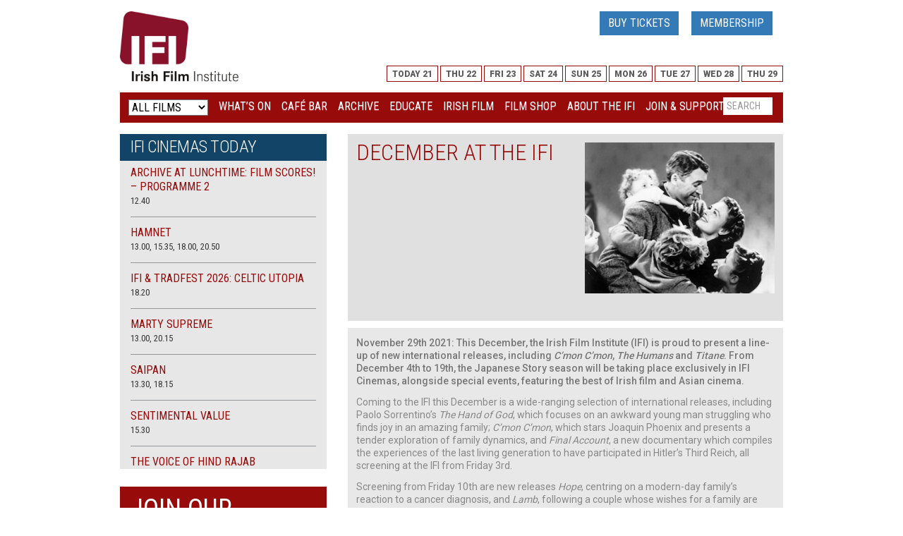

--- FILE ---
content_type: text/html; charset=UTF-8
request_url: https://ifi.ie/2021/11/december-at-the-ifi-3/
body_size: 28843
content:
<!DOCTYPE html>
<html lang="en">
<head>
    <script id="cookie-consent-scripts" type="text/javascript" src="https://www.ifi.ie/wp-content/themes/ifi-responsive/js/cookie-consent.js"></script>

<!-- Google Tag Manager -->
<noscript>
    <iframe src="//www.googletagmanager.com/ns.html?id=GTM-TTKLCL"
            height="0" width="0" style="display:none;visibility:hidden"></iframe>
</noscript>
<script>(function (w, d, s, l, i) {
        w[l] = w[l] || [];
        w[l].push({
            'gtm.start': new Date().getTime(), event: 'gtm.js'
        });
        var f = d.getElementsByTagName(s)[0],
            j = d.createElement(s), dl = l != 'dataLayer' ? '&l=' + l : '';
        j.async = true;
        j.src =
            '//www.googletagmanager.com/gtm.js?id=' + i + dl;
        f.parentNode.insertBefore(j, f);
    })(window, document, 'script', 'dataLayer', 'GTM-TTKLCL');</script>
<!-- End Google Tag Manager -->


    <!-- Start cookieyes banner --> <script id="cookieyes" type="text/javascript" src="https://cdn-cookieyes.com/client_data/d8bcbbd4409fdf2666b1aa4c/script.js"></script> <!-- End cookieyes banner -->

    <meta charset="utf-8">
    <meta http-equiv="X-UA-Compatible" content="IE=edge">
    <meta name="viewport" content="width=device-width, initial-scale=1">
    <title>Irish Film Institute -December at the IFI</title>


    <!-- Twitter cards embed code -->
        <meta name="twitter:card" content="photo">
    <meta name="twitter:site" content="@IFI_Dub">
    <meta name="twitter:creator" content="@IFI_Dub">
    <meta name="twitter:title" content="December at the IFI">
    <meta name="twitter:description" content="November 29th 2021: This December, the Irish Film Institute (IFI) is proud to present a line-up of new international releases, including C'mon C'mon, The Humans and Titane. From December 4th to 19th, the Japanese Story season will be taking place exclusively in IFI Cinemas, alongside special events, featuring the best of Irish film and Asian cinema. Coming to the IFI this December is a wide-ranging selection of international releases, including Paolo Sorrentino's The Hand of God, which focuses on an awkward young man struggling who finds joy in an amazing family; C'mon C'mon, which stars Joaquin Phoenix and presents a tender exploration of family dynamics, and Final Account, a new documentary which&hellip;">
    <meta name="twitter:image:src" content="https://ifi.ie/wp-content/uploads/2020/12/it-a-wonderful-life-med.jpg">
    <meta name="twitter:domain" content="ifi.ie">
    <!--End of twitter cards embed code -->

  


    <meta name='robots' content='index, follow, max-image-preview:large, max-snippet:-1, max-video-preview:-1' />
	<style>img:is([sizes="auto" i], [sizes^="auto," i]) { contain-intrinsic-size: 3000px 1500px }</style>
	
	<!-- This site is optimized with the Yoast SEO plugin v26.7 - https://yoast.com/wordpress/plugins/seo/ -->
	<link rel="canonical" href="https://ifi.ie/2021/11/december-at-the-ifi-3/" />
	<meta property="og:locale" content="en_GB" />
	<meta property="og:type" content="article" />
	<meta property="og:title" content="December at the IFI - Irish Film Institute" />
	<meta property="og:description" content="November 29th 2021: This December, the Irish Film Institute (IFI) is proud to present a line-up of new international releases, including C&#8217;mon C&#8217;mon, The Humans and Titane. From December 4th to 19th, the Japanese Story season will be taking place exclusively in IFI Cinemas,... Read More" />
	<meta property="og:url" content="https://ifi.ie/2021/11/december-at-the-ifi-3/" />
	<meta property="og:site_name" content="Irish Film Institute" />
	<meta property="article:publisher" content="https://www.facebook.com/IrishFilmInstitute/" />
	<meta property="article:published_time" content="2021-11-29T13:07:09+00:00" />
	<meta property="og:image" content="https://ifi.ie/wp-content/uploads/2020/12/it-a-wonderful-life-med.jpg" />
	<meta property="og:image:width" content="314" />
	<meta property="og:image:height" content="250" />
	<meta property="og:image:type" content="image/jpeg" />
	<meta name="author" content="Casey Hynes" />
	<meta name="twitter:card" content="summary_large_image" />
	<meta name="twitter:creator" content="@IFI_Dub" />
	<meta name="twitter:site" content="@IFI_Dub" />
	<meta name="twitter:label1" content="Written by" />
	<meta name="twitter:data1" content="Casey Hynes" />
	<meta name="twitter:label2" content="Est. reading time" />
	<meta name="twitter:data2" content="5 minutes" />
	<script type="application/ld+json" class="yoast-schema-graph">{"@context":"https://schema.org","@graph":[{"@type":"Article","@id":"https://ifi.ie/2021/11/december-at-the-ifi-3/#article","isPartOf":{"@id":"https://ifi.ie/2021/11/december-at-the-ifi-3/"},"author":{"name":"Casey Hynes","@id":"https://ifi.fusio2.com/#/schema/person/62f17b22037fa9b3be7f15f6dbae2e77"},"headline":"December at the IFI","datePublished":"2021-11-29T13:07:09+00:00","mainEntityOfPage":{"@id":"https://ifi.ie/2021/11/december-at-the-ifi-3/"},"wordCount":974,"commentCount":0,"publisher":{"@id":"https://ifi.fusio2.com/#organization"},"image":{"@id":"https://ifi.ie/2021/11/december-at-the-ifi-3/#primaryimage"},"thumbnailUrl":"https://ifi.ie/wp-content/uploads/2020/12/it-a-wonderful-life-med.jpg","keywords":["IFI","irish film institute","Christmas","its a wonderful life","december","japanese story","eaffi discoveries","wft","heyday"],"articleSection":["News","Press Releases"],"inLanguage":"en-GB","potentialAction":[{"@type":"CommentAction","name":"Comment","target":["https://ifi.ie/2021/11/december-at-the-ifi-3/#respond"]}]},{"@type":"WebPage","@id":"https://ifi.ie/2021/11/december-at-the-ifi-3/","url":"https://ifi.ie/2021/11/december-at-the-ifi-3/","name":"December at the IFI - Irish Film Institute","isPartOf":{"@id":"https://ifi.fusio2.com/#website"},"primaryImageOfPage":{"@id":"https://ifi.ie/2021/11/december-at-the-ifi-3/#primaryimage"},"image":{"@id":"https://ifi.ie/2021/11/december-at-the-ifi-3/#primaryimage"},"thumbnailUrl":"https://ifi.ie/wp-content/uploads/2020/12/it-a-wonderful-life-med.jpg","datePublished":"2021-11-29T13:07:09+00:00","breadcrumb":{"@id":"https://ifi.ie/2021/11/december-at-the-ifi-3/#breadcrumb"},"inLanguage":"en-GB","potentialAction":[{"@type":"ReadAction","target":["https://ifi.ie/2021/11/december-at-the-ifi-3/"]}]},{"@type":"ImageObject","inLanguage":"en-GB","@id":"https://ifi.ie/2021/11/december-at-the-ifi-3/#primaryimage","url":"https://ifi.ie/wp-content/uploads/2020/12/it-a-wonderful-life-med.jpg","contentUrl":"https://ifi.ie/wp-content/uploads/2020/12/it-a-wonderful-life-med.jpg","width":314,"height":250},{"@type":"BreadcrumbList","@id":"https://ifi.ie/2021/11/december-at-the-ifi-3/#breadcrumb","itemListElement":[{"@type":"ListItem","position":1,"name":"Home","item":"https://ifi.ie/"},{"@type":"ListItem","position":2,"name":"News","item":"https://ifi.ie/about/news/"},{"@type":"ListItem","position":3,"name":"December at the IFI"}]},{"@type":"WebSite","@id":"https://ifi.fusio2.com/#website","url":"https://ifi.fusio2.com/","name":"Irish Film Institute","description":"Irish Film Institute","publisher":{"@id":"https://ifi.fusio2.com/#organization"},"potentialAction":[{"@type":"SearchAction","target":{"@type":"EntryPoint","urlTemplate":"https://ifi.fusio2.com/?s={search_term_string}"},"query-input":{"@type":"PropertyValueSpecification","valueRequired":true,"valueName":"search_term_string"}}],"inLanguage":"en-GB"},{"@type":"Organization","@id":"https://ifi.fusio2.com/#organization","name":"Irish Film Institute","url":"https://ifi.fusio2.com/","logo":{"@type":"ImageObject","inLanguage":"en-GB","@id":"https://ifi.fusio2.com/#/schema/logo/image/","url":"https://ifi.ie/wp-content/uploads/2018/05/ifi-logo-e1584021668206.jpg","contentUrl":"https://ifi.ie/wp-content/uploads/2018/05/ifi-logo-e1584021668206.jpg","width":350,"height":208,"caption":"Irish Film Institute"},"image":{"@id":"https://ifi.fusio2.com/#/schema/logo/image/"},"sameAs":["https://www.facebook.com/IrishFilmInstitute/","https://x.com/IFI_Dub","https://www.instagram.com/irishfilminstitute/","https://www.linkedin.com/company/irishfilminstitute/","https://www.youtube.com/user/IFIcinema/feed?view_as=subscriber"]},{"@type":"Person","@id":"https://ifi.fusio2.com/#/schema/person/62f17b22037fa9b3be7f15f6dbae2e77","name":"Casey Hynes","image":{"@type":"ImageObject","inLanguage":"en-GB","@id":"https://ifi.fusio2.com/#/schema/person/image/","url":"https://secure.gravatar.com/avatar/cb6e704b92bc84da6466d4055fcf924cfd6f429f94535c8026e1a031f3cc228d?s=96&d=mm&r=g","contentUrl":"https://secure.gravatar.com/avatar/cb6e704b92bc84da6466d4055fcf924cfd6f429f94535c8026e1a031f3cc228d?s=96&d=mm&r=g","caption":"Casey Hynes"},"url":"https://ifi.ie/author/chynesirishfilm-ie/"}]}</script>
	<!-- / Yoast SEO plugin. -->


<link rel='dns-prefetch' href='//ifi.ie' />
<link rel='dns-prefetch' href='//www.googletagmanager.com' />
<link rel='dns-prefetch' href='//stats.wp.com' />
<script type="text/javascript">
/* <![CDATA[ */
window._wpemojiSettings = {"baseUrl":"https:\/\/s.w.org\/images\/core\/emoji\/16.0.1\/72x72\/","ext":".png","svgUrl":"https:\/\/s.w.org\/images\/core\/emoji\/16.0.1\/svg\/","svgExt":".svg","source":{"concatemoji":"https:\/\/ifi.ie\/wp-includes\/js\/wp-emoji-release.min.js?ver=6.8.3"}};
/*! This file is auto-generated */
!function(s,n){var o,i,e;function c(e){try{var t={supportTests:e,timestamp:(new Date).valueOf()};sessionStorage.setItem(o,JSON.stringify(t))}catch(e){}}function p(e,t,n){e.clearRect(0,0,e.canvas.width,e.canvas.height),e.fillText(t,0,0);var t=new Uint32Array(e.getImageData(0,0,e.canvas.width,e.canvas.height).data),a=(e.clearRect(0,0,e.canvas.width,e.canvas.height),e.fillText(n,0,0),new Uint32Array(e.getImageData(0,0,e.canvas.width,e.canvas.height).data));return t.every(function(e,t){return e===a[t]})}function u(e,t){e.clearRect(0,0,e.canvas.width,e.canvas.height),e.fillText(t,0,0);for(var n=e.getImageData(16,16,1,1),a=0;a<n.data.length;a++)if(0!==n.data[a])return!1;return!0}function f(e,t,n,a){switch(t){case"flag":return n(e,"\ud83c\udff3\ufe0f\u200d\u26a7\ufe0f","\ud83c\udff3\ufe0f\u200b\u26a7\ufe0f")?!1:!n(e,"\ud83c\udde8\ud83c\uddf6","\ud83c\udde8\u200b\ud83c\uddf6")&&!n(e,"\ud83c\udff4\udb40\udc67\udb40\udc62\udb40\udc65\udb40\udc6e\udb40\udc67\udb40\udc7f","\ud83c\udff4\u200b\udb40\udc67\u200b\udb40\udc62\u200b\udb40\udc65\u200b\udb40\udc6e\u200b\udb40\udc67\u200b\udb40\udc7f");case"emoji":return!a(e,"\ud83e\udedf")}return!1}function g(e,t,n,a){var r="undefined"!=typeof WorkerGlobalScope&&self instanceof WorkerGlobalScope?new OffscreenCanvas(300,150):s.createElement("canvas"),o=r.getContext("2d",{willReadFrequently:!0}),i=(o.textBaseline="top",o.font="600 32px Arial",{});return e.forEach(function(e){i[e]=t(o,e,n,a)}),i}function t(e){var t=s.createElement("script");t.src=e,t.defer=!0,s.head.appendChild(t)}"undefined"!=typeof Promise&&(o="wpEmojiSettingsSupports",i=["flag","emoji"],n.supports={everything:!0,everythingExceptFlag:!0},e=new Promise(function(e){s.addEventListener("DOMContentLoaded",e,{once:!0})}),new Promise(function(t){var n=function(){try{var e=JSON.parse(sessionStorage.getItem(o));if("object"==typeof e&&"number"==typeof e.timestamp&&(new Date).valueOf()<e.timestamp+604800&&"object"==typeof e.supportTests)return e.supportTests}catch(e){}return null}();if(!n){if("undefined"!=typeof Worker&&"undefined"!=typeof OffscreenCanvas&&"undefined"!=typeof URL&&URL.createObjectURL&&"undefined"!=typeof Blob)try{var e="postMessage("+g.toString()+"("+[JSON.stringify(i),f.toString(),p.toString(),u.toString()].join(",")+"));",a=new Blob([e],{type:"text/javascript"}),r=new Worker(URL.createObjectURL(a),{name:"wpTestEmojiSupports"});return void(r.onmessage=function(e){c(n=e.data),r.terminate(),t(n)})}catch(e){}c(n=g(i,f,p,u))}t(n)}).then(function(e){for(var t in e)n.supports[t]=e[t],n.supports.everything=n.supports.everything&&n.supports[t],"flag"!==t&&(n.supports.everythingExceptFlag=n.supports.everythingExceptFlag&&n.supports[t]);n.supports.everythingExceptFlag=n.supports.everythingExceptFlag&&!n.supports.flag,n.DOMReady=!1,n.readyCallback=function(){n.DOMReady=!0}}).then(function(){return e}).then(function(){var e;n.supports.everything||(n.readyCallback(),(e=n.source||{}).concatemoji?t(e.concatemoji):e.wpemoji&&e.twemoji&&(t(e.twemoji),t(e.wpemoji)))}))}((window,document),window._wpemojiSettings);
/* ]]> */
</script>
		
	<link rel='stylesheet' id='wp-color-picker-css' href='https://ifi.ie/wp-admin/css/color-picker.min.css?ver=6.8.3' type='text/css' media='all' />
<link rel='stylesheet' id='thickbox.css-css' href='https://ifi.ie/wp-includes/js/thickbox/thickbox.css?ver=1.0' type='text/css' media='all' />
<style id='wp-emoji-styles-inline-css' type='text/css'>

	img.wp-smiley, img.emoji {
		display: inline !important;
		border: none !important;
		box-shadow: none !important;
		height: 1em !important;
		width: 1em !important;
		margin: 0 0.07em !important;
		vertical-align: -0.1em !important;
		background: none !important;
		padding: 0 !important;
	}
</style>
<link rel='stylesheet' id='wp-block-library-css' href='https://ifi.ie/wp-includes/css/dist/block-library/style.min.css?ver=6.8.3' type='text/css' media='all' />
<style id='classic-theme-styles-inline-css' type='text/css'>
/*! This file is auto-generated */
.wp-block-button__link{color:#fff;background-color:#32373c;border-radius:9999px;box-shadow:none;text-decoration:none;padding:calc(.667em + 2px) calc(1.333em + 2px);font-size:1.125em}.wp-block-file__button{background:#32373c;color:#fff;text-decoration:none}
</style>
<link rel='stylesheet' id='mediaelement-css' href='https://ifi.ie/wp-includes/js/mediaelement/mediaelementplayer-legacy.min.css?ver=4.2.17' type='text/css' media='all' />
<link rel='stylesheet' id='wp-mediaelement-css' href='https://ifi.ie/wp-includes/js/mediaelement/wp-mediaelement.min.css?ver=6.8.3' type='text/css' media='all' />
<style id='jetpack-sharing-buttons-style-inline-css' type='text/css'>
.jetpack-sharing-buttons__services-list{display:flex;flex-direction:row;flex-wrap:wrap;gap:0;list-style-type:none;margin:5px;padding:0}.jetpack-sharing-buttons__services-list.has-small-icon-size{font-size:12px}.jetpack-sharing-buttons__services-list.has-normal-icon-size{font-size:16px}.jetpack-sharing-buttons__services-list.has-large-icon-size{font-size:24px}.jetpack-sharing-buttons__services-list.has-huge-icon-size{font-size:36px}@media print{.jetpack-sharing-buttons__services-list{display:none!important}}.editor-styles-wrapper .wp-block-jetpack-sharing-buttons{gap:0;padding-inline-start:0}ul.jetpack-sharing-buttons__services-list.has-background{padding:1.25em 2.375em}
</style>
<style id='global-styles-inline-css' type='text/css'>
:root{--wp--preset--aspect-ratio--square: 1;--wp--preset--aspect-ratio--4-3: 4/3;--wp--preset--aspect-ratio--3-4: 3/4;--wp--preset--aspect-ratio--3-2: 3/2;--wp--preset--aspect-ratio--2-3: 2/3;--wp--preset--aspect-ratio--16-9: 16/9;--wp--preset--aspect-ratio--9-16: 9/16;--wp--preset--color--black: #000000;--wp--preset--color--cyan-bluish-gray: #abb8c3;--wp--preset--color--white: #ffffff;--wp--preset--color--pale-pink: #f78da7;--wp--preset--color--vivid-red: #cf2e2e;--wp--preset--color--luminous-vivid-orange: #ff6900;--wp--preset--color--luminous-vivid-amber: #fcb900;--wp--preset--color--light-green-cyan: #7bdcb5;--wp--preset--color--vivid-green-cyan: #00d084;--wp--preset--color--pale-cyan-blue: #8ed1fc;--wp--preset--color--vivid-cyan-blue: #0693e3;--wp--preset--color--vivid-purple: #9b51e0;--wp--preset--gradient--vivid-cyan-blue-to-vivid-purple: linear-gradient(135deg,rgba(6,147,227,1) 0%,rgb(155,81,224) 100%);--wp--preset--gradient--light-green-cyan-to-vivid-green-cyan: linear-gradient(135deg,rgb(122,220,180) 0%,rgb(0,208,130) 100%);--wp--preset--gradient--luminous-vivid-amber-to-luminous-vivid-orange: linear-gradient(135deg,rgba(252,185,0,1) 0%,rgba(255,105,0,1) 100%);--wp--preset--gradient--luminous-vivid-orange-to-vivid-red: linear-gradient(135deg,rgba(255,105,0,1) 0%,rgb(207,46,46) 100%);--wp--preset--gradient--very-light-gray-to-cyan-bluish-gray: linear-gradient(135deg,rgb(238,238,238) 0%,rgb(169,184,195) 100%);--wp--preset--gradient--cool-to-warm-spectrum: linear-gradient(135deg,rgb(74,234,220) 0%,rgb(151,120,209) 20%,rgb(207,42,186) 40%,rgb(238,44,130) 60%,rgb(251,105,98) 80%,rgb(254,248,76) 100%);--wp--preset--gradient--blush-light-purple: linear-gradient(135deg,rgb(255,206,236) 0%,rgb(152,150,240) 100%);--wp--preset--gradient--blush-bordeaux: linear-gradient(135deg,rgb(254,205,165) 0%,rgb(254,45,45) 50%,rgb(107,0,62) 100%);--wp--preset--gradient--luminous-dusk: linear-gradient(135deg,rgb(255,203,112) 0%,rgb(199,81,192) 50%,rgb(65,88,208) 100%);--wp--preset--gradient--pale-ocean: linear-gradient(135deg,rgb(255,245,203) 0%,rgb(182,227,212) 50%,rgb(51,167,181) 100%);--wp--preset--gradient--electric-grass: linear-gradient(135deg,rgb(202,248,128) 0%,rgb(113,206,126) 100%);--wp--preset--gradient--midnight: linear-gradient(135deg,rgb(2,3,129) 0%,rgb(40,116,252) 100%);--wp--preset--font-size--small: 13px;--wp--preset--font-size--medium: 20px;--wp--preset--font-size--large: 36px;--wp--preset--font-size--x-large: 42px;--wp--preset--spacing--20: 0.44rem;--wp--preset--spacing--30: 0.67rem;--wp--preset--spacing--40: 1rem;--wp--preset--spacing--50: 1.5rem;--wp--preset--spacing--60: 2.25rem;--wp--preset--spacing--70: 3.38rem;--wp--preset--spacing--80: 5.06rem;--wp--preset--shadow--natural: 6px 6px 9px rgba(0, 0, 0, 0.2);--wp--preset--shadow--deep: 12px 12px 50px rgba(0, 0, 0, 0.4);--wp--preset--shadow--sharp: 6px 6px 0px rgba(0, 0, 0, 0.2);--wp--preset--shadow--outlined: 6px 6px 0px -3px rgba(255, 255, 255, 1), 6px 6px rgba(0, 0, 0, 1);--wp--preset--shadow--crisp: 6px 6px 0px rgba(0, 0, 0, 1);}:where(.is-layout-flex){gap: 0.5em;}:where(.is-layout-grid){gap: 0.5em;}body .is-layout-flex{display: flex;}.is-layout-flex{flex-wrap: wrap;align-items: center;}.is-layout-flex > :is(*, div){margin: 0;}body .is-layout-grid{display: grid;}.is-layout-grid > :is(*, div){margin: 0;}:where(.wp-block-columns.is-layout-flex){gap: 2em;}:where(.wp-block-columns.is-layout-grid){gap: 2em;}:where(.wp-block-post-template.is-layout-flex){gap: 1.25em;}:where(.wp-block-post-template.is-layout-grid){gap: 1.25em;}.has-black-color{color: var(--wp--preset--color--black) !important;}.has-cyan-bluish-gray-color{color: var(--wp--preset--color--cyan-bluish-gray) !important;}.has-white-color{color: var(--wp--preset--color--white) !important;}.has-pale-pink-color{color: var(--wp--preset--color--pale-pink) !important;}.has-vivid-red-color{color: var(--wp--preset--color--vivid-red) !important;}.has-luminous-vivid-orange-color{color: var(--wp--preset--color--luminous-vivid-orange) !important;}.has-luminous-vivid-amber-color{color: var(--wp--preset--color--luminous-vivid-amber) !important;}.has-light-green-cyan-color{color: var(--wp--preset--color--light-green-cyan) !important;}.has-vivid-green-cyan-color{color: var(--wp--preset--color--vivid-green-cyan) !important;}.has-pale-cyan-blue-color{color: var(--wp--preset--color--pale-cyan-blue) !important;}.has-vivid-cyan-blue-color{color: var(--wp--preset--color--vivid-cyan-blue) !important;}.has-vivid-purple-color{color: var(--wp--preset--color--vivid-purple) !important;}.has-black-background-color{background-color: var(--wp--preset--color--black) !important;}.has-cyan-bluish-gray-background-color{background-color: var(--wp--preset--color--cyan-bluish-gray) !important;}.has-white-background-color{background-color: var(--wp--preset--color--white) !important;}.has-pale-pink-background-color{background-color: var(--wp--preset--color--pale-pink) !important;}.has-vivid-red-background-color{background-color: var(--wp--preset--color--vivid-red) !important;}.has-luminous-vivid-orange-background-color{background-color: var(--wp--preset--color--luminous-vivid-orange) !important;}.has-luminous-vivid-amber-background-color{background-color: var(--wp--preset--color--luminous-vivid-amber) !important;}.has-light-green-cyan-background-color{background-color: var(--wp--preset--color--light-green-cyan) !important;}.has-vivid-green-cyan-background-color{background-color: var(--wp--preset--color--vivid-green-cyan) !important;}.has-pale-cyan-blue-background-color{background-color: var(--wp--preset--color--pale-cyan-blue) !important;}.has-vivid-cyan-blue-background-color{background-color: var(--wp--preset--color--vivid-cyan-blue) !important;}.has-vivid-purple-background-color{background-color: var(--wp--preset--color--vivid-purple) !important;}.has-black-border-color{border-color: var(--wp--preset--color--black) !important;}.has-cyan-bluish-gray-border-color{border-color: var(--wp--preset--color--cyan-bluish-gray) !important;}.has-white-border-color{border-color: var(--wp--preset--color--white) !important;}.has-pale-pink-border-color{border-color: var(--wp--preset--color--pale-pink) !important;}.has-vivid-red-border-color{border-color: var(--wp--preset--color--vivid-red) !important;}.has-luminous-vivid-orange-border-color{border-color: var(--wp--preset--color--luminous-vivid-orange) !important;}.has-luminous-vivid-amber-border-color{border-color: var(--wp--preset--color--luminous-vivid-amber) !important;}.has-light-green-cyan-border-color{border-color: var(--wp--preset--color--light-green-cyan) !important;}.has-vivid-green-cyan-border-color{border-color: var(--wp--preset--color--vivid-green-cyan) !important;}.has-pale-cyan-blue-border-color{border-color: var(--wp--preset--color--pale-cyan-blue) !important;}.has-vivid-cyan-blue-border-color{border-color: var(--wp--preset--color--vivid-cyan-blue) !important;}.has-vivid-purple-border-color{border-color: var(--wp--preset--color--vivid-purple) !important;}.has-vivid-cyan-blue-to-vivid-purple-gradient-background{background: var(--wp--preset--gradient--vivid-cyan-blue-to-vivid-purple) !important;}.has-light-green-cyan-to-vivid-green-cyan-gradient-background{background: var(--wp--preset--gradient--light-green-cyan-to-vivid-green-cyan) !important;}.has-luminous-vivid-amber-to-luminous-vivid-orange-gradient-background{background: var(--wp--preset--gradient--luminous-vivid-amber-to-luminous-vivid-orange) !important;}.has-luminous-vivid-orange-to-vivid-red-gradient-background{background: var(--wp--preset--gradient--luminous-vivid-orange-to-vivid-red) !important;}.has-very-light-gray-to-cyan-bluish-gray-gradient-background{background: var(--wp--preset--gradient--very-light-gray-to-cyan-bluish-gray) !important;}.has-cool-to-warm-spectrum-gradient-background{background: var(--wp--preset--gradient--cool-to-warm-spectrum) !important;}.has-blush-light-purple-gradient-background{background: var(--wp--preset--gradient--blush-light-purple) !important;}.has-blush-bordeaux-gradient-background{background: var(--wp--preset--gradient--blush-bordeaux) !important;}.has-luminous-dusk-gradient-background{background: var(--wp--preset--gradient--luminous-dusk) !important;}.has-pale-ocean-gradient-background{background: var(--wp--preset--gradient--pale-ocean) !important;}.has-electric-grass-gradient-background{background: var(--wp--preset--gradient--electric-grass) !important;}.has-midnight-gradient-background{background: var(--wp--preset--gradient--midnight) !important;}.has-small-font-size{font-size: var(--wp--preset--font-size--small) !important;}.has-medium-font-size{font-size: var(--wp--preset--font-size--medium) !important;}.has-large-font-size{font-size: var(--wp--preset--font-size--large) !important;}.has-x-large-font-size{font-size: var(--wp--preset--font-size--x-large) !important;}
:where(.wp-block-post-template.is-layout-flex){gap: 1.25em;}:where(.wp-block-post-template.is-layout-grid){gap: 1.25em;}
:where(.wp-block-columns.is-layout-flex){gap: 2em;}:where(.wp-block-columns.is-layout-grid){gap: 2em;}
:root :where(.wp-block-pullquote){font-size: 1.5em;line-height: 1.6;}
</style>
<link rel='stylesheet' id='contact-form-7-css' href='https://ifi.ie/wp-content/plugins/contact-form-7/includes/css/styles.css?ver=6.1.1' type='text/css' media='all' />
<link rel='stylesheet' id='collapscore-css-css' href='https://ifi.ie/wp-content/plugins/jquery-collapse-o-matic/css/core_style.css?ver=1.0' type='text/css' media='all' />
<link rel='stylesheet' id='collapseomatic-css-css' href='https://ifi.ie/wp-content/plugins/jquery-collapse-o-matic/css/dark_style.css?ver=1.6' type='text/css' media='all' />
<link rel='stylesheet' id='simple-banner-style-css' href='https://ifi.ie/wp-content/plugins/simple-banner/simple-banner.css?ver=3.2.0' type='text/css' media='all' />
<link rel='stylesheet' id='taxonomy-image-plugin-public-css' href='https://ifi.ie/wp-content/plugins/taxonomy-images/css/style.css?ver=0.9.6' type='text/css' media='screen' />
<link rel='stylesheet' id='wp-polls-css' href='https://ifi.ie/wp-content/plugins/wp-polls/polls-css.css?ver=2.77.3' type='text/css' media='all' />
<style id='wp-polls-inline-css' type='text/css'>
.wp-polls .pollbar {
	margin: 1px;
	font-size: 6px;
	line-height: 8px;
	height: 8px;
	background-image: url('https://ifi.ie/wp-content/plugins/wp-polls/images/default/pollbg.gif');
	border: 1px solid #c8c8c8;
}

</style>
<link rel='stylesheet' id='wp-pagenavi-css' href='https://ifi.ie/wp-content/plugins/wp-pagenavi/pagenavi-css.css?ver=2.70' type='text/css' media='all' />
<link rel='stylesheet' id='tablepress-default-css' href='https://ifi.ie/wp-content/plugins/tablepress/css/build/default.css?ver=3.2.3' type='text/css' media='all' />
<link rel='stylesheet' id='wp-paginate-css' href='https://ifi.ie/wp-content/plugins/wp-paginate/css/wp-paginate.css?ver=2.2.4' type='text/css' media='screen' />
<script type="text/javascript" src="https://ifi.ie/wp-includes/js/jquery/jquery.min.js?ver=3.7.1" id="jquery-core-js"></script>
<script type="text/javascript" src="https://ifi.ie/wp-includes/js/jquery/jquery-migrate.min.js?ver=3.4.1" id="jquery-migrate-js"></script>
<script type="text/javascript" src="https://ifi.ie/wp-content/plugins/linked-image-widget/assets/js/upload-media.js?ver=6.8.3" id="upload-media-widget-js"></script>
<script type="text/javascript" id="simple-banner-script-js-before">
/* <![CDATA[ */
const simpleBannerScriptParams = {"pro_version_enabled":"","debug_mode":"","id":113148,"version":"3.2.0","banner_params":[{"hide_simple_banner":"no","simple_banner_prepend_element":"body","simple_banner_position":"relative","header_margin":"","header_padding":"","wp_body_open_enabled":"","wp_body_open":true,"simple_banner_z_index":"","simple_banner_text":"","disabled_on_current_page":false,"disabled_pages_array":[],"is_current_page_a_post":true,"disabled_on_posts":"","simple_banner_disabled_page_paths":"","simple_banner_font_size":"","simple_banner_color":"#A00C0C","simple_banner_text_color":"#FFFFFF","simple_banner_link_color":"#387cb4","simple_banner_close_color":"#FFFFFF","simple_banner_custom_css":"","simple_banner_scrolling_custom_css":"","simple_banner_text_custom_css":"","simple_banner_button_css":"","site_custom_css":"","keep_site_custom_css":"","site_custom_js":"","keep_site_custom_js":"","close_button_enabled":"","close_button_expiration":"1","close_button_cookie_set":false,"current_date":{"date":"2026-01-21 04:41:52.248593","timezone_type":3,"timezone":"UTC"},"start_date":{"date":"2026-01-21 04:41:52.248602","timezone_type":3,"timezone":"UTC"},"end_date":{"date":"2026-01-21 04:41:52.248607","timezone_type":3,"timezone":"UTC"},"simple_banner_start_after_date":"","simple_banner_remove_after_date":"","simple_banner_insert_inside_element":""}]}
/* ]]> */
</script>
<script type="text/javascript" src="https://ifi.ie/wp-content/plugins/simple-banner/simple-banner.js?ver=3.2.0" id="simple-banner-script-js"></script>

<!-- Google tag (gtag.js) snippet added by Site Kit -->
<!-- Google Analytics snippet added by Site Kit -->
<script type="text/javascript" src="https://www.googletagmanager.com/gtag/js?id=G-FZNNMJKDPE" id="google_gtagjs-js" async></script>
<script type="text/javascript" id="google_gtagjs-js-after">
/* <![CDATA[ */
window.dataLayer = window.dataLayer || [];function gtag(){dataLayer.push(arguments);}
gtag("set","linker",{"domains":["ifi.ie"]});
gtag("js", new Date());
gtag("set", "developer_id.dZTNiMT", true);
gtag("config", "G-FZNNMJKDPE");
/* ]]> */
</script>
<link rel="EditURI" type="application/rsd+xml" title="RSD" href="https://ifi.ie/xmlrpc.php?rsd" />
<meta name="generator" content="WordPress 6.8.3" />
<link rel='shortlink' href='https://ifi.ie/?p=113148' />
<meta name='description' content='Irish Film Institute'> <meta name="generator" content="Site Kit by Google 1.162.1" /><style id="simple-banner-position" type="text/css">.simple-banner{position:relative;}</style><style id="simple-banner-background-color" type="text/css">.simple-banner{background:#A00C0C;}</style><style id="simple-banner-text-color" type="text/css">.simple-banner .simple-banner-text{color:#FFFFFF;}</style><style id="simple-banner-link-color" type="text/css">.simple-banner .simple-banner-text a{color:#387cb4;}</style><style id="simple-banner-z-index" type="text/css">.simple-banner{z-index: 99999;}</style><style id="simple-banner-close-color" type="text/css">.simple-banner .simple-banner-button{color:#FFFFFF;}</style><style id="simple-banner-site-custom-css-dummy" type="text/css"></style><script id="simple-banner-site-custom-js-dummy" type="text/javascript"></script>	<script id="scfm-url-js">
	if (window.location.search.includes('scfm-mobile=1')) {
		const url = new URL(window.location.href);
		const searchParams = url.searchParams;
		searchParams.delete('scfm-mobile');
		const newUrl = url.origin + url.pathname + (searchParams.toString() ? "?" + searchParams.toString() : "") + url.hash;
		window.history.replaceState(null, "", newUrl);
	}
	</script>
		<style>img#wpstats{display:none}</style>
		
<!-- Meta Pixel Code -->
<script type='text/javascript'>
!function(f,b,e,v,n,t,s){if(f.fbq)return;n=f.fbq=function(){n.callMethod?
n.callMethod.apply(n,arguments):n.queue.push(arguments)};if(!f._fbq)f._fbq=n;
n.push=n;n.loaded=!0;n.version='2.0';n.queue=[];t=b.createElement(e);t.async=!0;
t.src=v;s=b.getElementsByTagName(e)[0];s.parentNode.insertBefore(t,s)}(window,
document,'script','https://connect.facebook.net/en_US/fbevents.js');
</script>
<!-- End Meta Pixel Code -->
<script type='text/javascript'>var url = window.location.origin + '?ob=open-bridge';
            fbq('set', 'openbridge', '1067063303779354', url);
fbq('init', '1067063303779354', {}, {
    "agent": "wordpress-6.8.3-4.1.5"
})</script><script type='text/javascript'>
    fbq('track', 'PageView', []);
  </script><link rel="icon" href="https://ifi.ie/wp-content/uploads/2017/02/cropped-32-32x32.jpg" sizes="32x32" />
<link rel="icon" href="https://ifi.ie/wp-content/uploads/2017/02/cropped-32-192x192.jpg" sizes="192x192" />
<link rel="apple-touch-icon" href="https://ifi.ie/wp-content/uploads/2017/02/cropped-32-180x180.jpg" />
<meta name="msapplication-TileImage" content="https://ifi.ie/wp-content/uploads/2017/02/cropped-32-270x270.jpg" />

<script>
jQuery.browser = {};
(function () {
    jQuery.browser.msie = false;
    jQuery.browser.version = 0;
    if (navigator.userAgent.match(/MSIE ([0-9]+)\./)) {
        jQuery.browser.msie = true;
        jQuery.browser.version = RegExp.$1;
    }
})();
</script>

    <link rel="stylesheet" href="https://ifi.ie/wp-content/themes/ifi-responsive/css/bootstrap.min.css" type="text/css"
          media="screen"/>
    <link rel="stylesheet" href="https://ifi.ie/wp-content/themes/ifi-responsive/css/bootstrap-theme.css" type="text/css"
          media="screen"/>
    <link href='https://fonts.googleapis.com/css?family=Roboto:100,300,400,500,700,900' rel='stylesheet' type='text/css'>
    <link href='https://fonts.googleapis.com/css?family=Roboto+Condensed:300,400,700' rel='stylesheet' type='text/css'>
    <link rel="stylesheet" href="https://ifi.ie/wp-content/themes/ifi-responsive/style.css?v=50" type="text/css"
          media="screen"/>
    <link rel="stylesheet" type="text/css"
          href="https://www.ifi.ie/wp-content/themes/ifi-responsive/js/jquery.fancybox-1.3.3.css" media="screen"/>
    <script type='text/javascript'
            src='https://www.ifi.ie/wp-content/themes/ifi-responsive/js/jquery.pikachoose.js'></script>
    <script type="text/javascript"
            src="https://www.ifi.ie/wp-content/themes/ifi-responsive/js/jquery.fancybox-1.3.3.pack.js"></script>
    <link rel="stylesheet" type="text/css"
          href="https://www.ifi.ie/wp-content/themes/ifi-responsive/js/jquery.fancybox-1.3.3.css" media="screen"/>
    <link href='https://fonts.googleapis.com/css?family=Roboto:300,400,500,700,900|Roboto+Condensed:300,400,700'
          rel='stylesheet' type='text/css'>
          

    <!--[if lt IE 9]>
    <script src="https://ifi.ie/wp-content/themes/ifi-responsive/js/html5shiv.min.js"></script>
    <script src="https://ifi.ie/wp-content/themes/ifi-responsive/js/respond.min.js"></script>
    <![endif]-->


    <!-- Facebook Pixel Code -->
    <script>
        !function(f,b,e,v,n,t,s){if(f.fbq)return;n=f.fbq=function(){n.callMethod?
            n.callMethod.apply(n,arguments):n.queue.push(arguments)};if(!f._fbq)f._fbq=n;
            n.push=n;n.loaded=!0;n.version='2.0';n.queue=[];t=b.createElement(e);t.async=!0;
            t.src=v;s=b.getElementsByTagName(e)[0];s.parentNode.insertBefore(t,s)}(window,
            document,'script','https://connect.facebook.net/en_US/fbevents.js');
        fbq('init', '1644066722520698'); // Insert your pixel ID here.
        fbq('track', 'PageView');
    </script>
    <noscript><img height="1" width="1" style="display:none"
                   src="https://www.facebook.com/tr?id=1644066722520698&ev=PageView&noscript=1"
        /></noscript>
    <!-- DO NOT MODIFY -->
    <!-- End Facebook Pixel Code -->
   
</head>
<body class="news" onLoad="parent.$.fancybox.close();">

<header>
   
    <nav class="navbar navbar-default" role="navigation">
        <div class="container">
            <div class="navbar-header">
                <div class="row">
                    <div class="col-xs-6 col-sm-3">
                        <a class="navbar-brand" href="/"><h1 class=sr-only>Irish Film Institute Logo</h1><img class="img-responsive" src="https://ifi.ie/wp-content/themes/ifi-responsive/images/standard-ifi-logo.jpg"></a>
                    </div>
                    <div class="col-sm-9">
                        <div class="upper-nav-btns">
                            <a href="http://shop.ifi.ie/">
                                <button type="submit" class="btn btn-primary">Buy Tickets</button>
                            </a>
                            <a href="/membership/">
                                <button type="submit" class="btn btn-primary">Membership</button>
                            </a>
                            <!--a href="http://ifiplayer.ie/">
                                <button type="submit" class="btn btn-primary btn-last">IFI &#9658; Player</button>
                            </a-->
                        </div>
                        <div class="col-sm-12 hidden-xs">
                            <ul id="homepage-tabs" class="nav nav-inline navbar-right">
                <li class="nav-item"><a href="/2026/01/21/?post_type=film"
                                    class="nav-link">Today 21</a>
            </li>

                        <li class="nav-item"><a href="/2026/01/22/?post_type=film"
                                    class="nav-link">Thu 22</a>
            </li>

                        <li class="nav-item"><a href="/2026/01/23/?post_type=film"
                                    class="nav-link">Fri 23</a>
            </li>

                        <li class="nav-item"><a href="/2026/01/24/?post_type=film"
                                    class="nav-link">Sat 24</a>
            </li>

                        <li class="nav-item"><a href="/2026/01/25/?post_type=film"
                                    class="nav-link">Sun 25</a>
            </li>

                        <li class="nav-item"><a href="/2026/01/26/?post_type=film"
                                    class="nav-link">Mon 26</a>
            </li>

                        <li class="nav-item"><a href="/2026/01/27/?post_type=film"
                                    class="nav-link">Tue 27</a>
            </li>

                        <li class="nav-item"><a href="/2026/01/28/?post_type=film"
                                    class="nav-link">Wed 28</a>
            </li>

                        <li class="nav-item"><a href="/2026/01/29/?post_type=film"
                                    class="nav-link">Thu 29</a>
            </li>

            <!--    <li class="nav-item"><a href="/weekly-schedule/" class="nav-link">[This Week]</a></li>-->
<!--    <li class="nav-item"><a href="/whatson/now-showing-coming-soon/" class="nav-link">[Further Ahead]</a></li>-->
</ul>

                        </div>
                    </div>
                </div>
                <div class="row">
                </div>
                <div class="test">
                    <button type="button" class="navbar-toggle collapsed" data-toggle="collapse" data-target="#navbar"
                            aria-expanded="false" aria-controls="navbar">
                        <span class="sr-only">Toggle navigation</span>
                        <span class="icon-bar"></span>
                        <span class="icon-bar"></span>
                        <span class="icon-bar"></span>
                    </button>
                    <p class="visible-xs">Menu</p>
                    <form name="searchform" role="search" class="navbar-form navbar-right" action="/"
                          onSubmit="return doIFISearch(this);">
                        <div class="form-group">
                            <input type="text" placeholder="Search" name="s" id="searchterms" class="form-control">
                        </div>

                    </form>
                </div>
                <!-- /row -->
            </div>
            <!-- /navbar-header -->
            <div id="navbar" class="navbar-collapse collapse">
                <!--<div class="row"> -->
                <div class="menu-menu-container"><ul id="menu-menu" class="nav navbar-nav"><li  id="nav-menu-item-67600" class="   " ><a href="https://ifi.ie/home/" class="col-title dropdown-toggle primary">HOME</a></li>
<li  id="nav-menu-item-67607" class="  dropdown " role="presentation"><a href="https://ifi.ie/whatson/now-showing-coming-soon/" class="dropdown-toggle primary"data-toggle="dropdown" role="button" haspopup="true" aria-expanded="true">What&#8217;s On</a>
<div class="dropdown-menu mega-menu" role="menu"><div class="container"><ul class="row row-eq-height">
	<li  id="nav-menu-item-80558" class=" col-sm-3 col-1st dropdown dropdown-submenu  " ><a href="#" class="col-title ">New Releases &#038; Events</a>
	<ul>
		<li  id="nav-menu-item-110434" class="   " ><a href="https://ifi.ie/whats-on/" class="">What’s On</a></li>
		<li  id="nav-menu-item-109063" class="   " ><a href="https://ifi.ie/whatson-ifihome" class="">IFI@Home</a></li>
		<li  id="nav-menu-item-67609" class="   " ><a href="https://ifi.ie/whatson/season/" class="">Seasons</a></li>
		<li  id="nav-menu-item-138642" class="   " ><a href="https://ifi.ie/jean-luc-godard/" class="">Jean-Luc Godard Season</a></li>
		<li  id="nav-menu-item-67610" class="   " ><a href="https://ifi.ie/whatson/festivals/" class="">Festivals</a></li>
	</ul>
</li>
	<li  id="nav-menu-item-80559" class="col-sm-3 col-2nd dropdown dropdown-submenu   " ><a href="#" class="col-title ">Monthly Strands</a>
	<ul>
		<li  id="nav-menu-item-71950" class="   " ><a href="https://ifi.ie/the-bigger-picture/" class="">The Bigger Picture</a></li>
		<li  id="nav-menu-item-85412" class="   " ><a href="https://ifi.ie/aemi/" class="">IFI &#038; aemi</a></li>
		<li  id="nav-menu-item-71754" class="   " ><a href="https://ifi.ie/irish-focus" class="">Irish Focus</a></li>
		<li  id="nav-menu-item-72099" class="   " ><a href="https://ifi.ie/whatson/from-the-vaults/" class="">From the Vaults</a></li>
		<li  id="nav-menu-item-80637" class="   " ><a href="https://ifi.ie/archive-at-lunchtime/" class="">Archive at Lunchtime</a></li>
	</ul>
</li>
	<li  id="nav-menu-item-80649" class=" col-sm-3 col-1st dropdown dropdown-submenu  " ><a href="http://#" class="col-title ">Monthly Strands</a>
	<ul>
		<li  id="nav-menu-item-80671" class="   " ><a href="https://ifi.ie/ifi-film-club" class="">IFI Film Club</a></li>
		<li  id="nav-menu-item-67611" class="   " ><a href="https://ifi.ie/whatson/wild-strawberries/" class="">Wild Strawberries</a></li>
		<li  id="nav-menu-item-67612" class="   " ><a href="https://ifi.ie/whatson/family/" class="">Monthly Family Screenings</a></li>
		<li  id="nav-menu-item-134077" class="   " ><a href="https://ifi.ie/whats-on/25-under-films/" class="">25 &#038; Under Films</a></li>
	</ul>
</li>
	<li  id="nav-menu-item-80560" class="col-sm-3 col-2nd dropdown dropdown-submenu   " ><a href="#" class="col-title ">Accessible Screenings</a>
	<ul>
		<li  id="nav-menu-item-71887" class="   " ><a href="https://ifi.ie/accessible-screenings" class="">Accessible Screenings</a></li>
		<li  id="nav-menu-item-80629" class="   " ><a href="https://ifi.ie/accessible" class="">Accessible Cinema</a></li>
	</ul>
</li>
</ul>
</li>
<li  id="nav-menu-item-111052" class="   " ><a href="https://ifi.ie/cafebar/" class="col-title dropdown-toggle primary">Café Bar</a></li>
<li  id="nav-menu-item-67630" class="  dropdown " role="presentation"><a href="https://ifi.ie/archive" class="dropdown-toggle primary"data-toggle="dropdown" role="button" haspopup="true" aria-expanded="true">Archive</a>
<div class="dropdown-menu mega-menu" role="menu"><div class="container"><ul class="row row-eq-height">
	<li  id="nav-menu-item-80568" class=" col-sm-3 col-1st dropdown dropdown-submenu  " ><a href="#" class="col-title ">About the Archive</a>
	<ul>
		<li  id="nav-menu-item-67631" class="   " ><a href="https://ifi.ie/archive" class="">About the IFI Irish Film Archive</a></li>
		<li  id="nav-menu-item-85628" class="   " ><a href="https://ifi.ie/preserve/archive-history/" class="">Archive History</a></li>
		<li  id="nav-menu-item-85501" class="   " ><a href="https://ifi.ie/archive/team" class="">IFI Irish Film Archive Team</a></li>
		<li  id="nav-menu-item-67637" class="   " ><a href="https://ifi.ie/preserve/donating-material/" class="">Donating Material</a></li>
		<li  id="nav-menu-item-130595" class="   " ><a href="https://ifi.ie/archive-contract-deliveries" class="">Instructions for Funder-Mandated Deliveries</a></li>
	</ul>
</li>
	<li  id="nav-menu-item-67632" class="col-sm-3 col-2nd dropdown dropdown-submenu   " ><a href="https://ifi.ie/preserve/film-collections/" class="col-title ">Our Archive Collections</a>
	<ul>
		<li  id="nav-menu-item-85468" class="   " ><a href="https://ifi.ie/archive/moving-image-collections/" class="">The Moving Image Collections</a></li>
		<li  id="nav-menu-item-80584" class="   " ><a href="https://ifi.ie/preserve/specialcollections/" class="">Special Collections</a></li>
		<li  id="nav-menu-item-80582" class="   " ><a href="https://ifi.ie/preserve/online-exhibitions/" class="">Online Exhibitions</a></li>
	</ul>
</li>
	<li  id="nav-menu-item-80579" class=" col-sm-3 col-1st dropdown dropdown-submenu  " ><a href="#" class="col-title ">Research and Library</a>
	<ul>
		<li  id="nav-menu-item-108737" class="   " ><a href="https://ifi.ie/information-for-researchers" class="">Information for Researchers</a></li>
		<li  id="nav-menu-item-85482" class="   " ><a href="https://ifi.ie/archive/footage-and-still-sales/" class="">Footage and Stills Sales</a></li>
		<li  id="nav-menu-item-80668" class="   " ><a href="https://ifi.ie/preserve/film-collections/library-search/" class="">Library Search</a></li>
	</ul>
</li>
	<li  id="nav-menu-item-80583" class="col-sm-3 col-2nd dropdown dropdown-submenu   " ><a href="#" class="col-title ">IFI Archive Player</a>
	<ul>
		<li  id="nav-menu-item-85506" class="   " ><a href="https://ifi.ie/archive/ifi-archive-player" class="">About the IFI Archive Player</a></li>
	</ul>
</li>
</ul>
</li>
<li  id="nav-menu-item-67620" class="  dropdown " role="presentation"><a href="https://ifi.ie/learn/schools" class="dropdown-toggle primary"data-toggle="dropdown" role="button" haspopup="true" aria-expanded="true">Educate</a>
<div class="dropdown-menu mega-menu" role="menu"><div class="container"><ul class="row row-eq-height">
	<li  id="nav-menu-item-80588" class=" col-sm-3 col-1st dropdown dropdown-submenu  " ><a href="#" class="col-title ">IFI Education</a>
	<ul>
		<li  id="nav-menu-item-88437" class="   " ><a href="https://ifi.ie/learn/about" class="">About</a></li>
		<li  id="nav-menu-item-95146" class="   " ><a href="https://ifi.ie/child-safeguarding" class="">Child Safeguarding Statement</a></li>
		<li  id="nav-menu-item-86204" class="   " ><a href="https://ifi.ie/learn/work-experience-and-volunteering/" class="">Work Experience &#038; Volunteering</a></li>
		<li  id="nav-menu-item-67628" class="   " ><a href="https://ifi.ie/development" class="">Development</a></li>
		<li  id="nav-menu-item-102374" class="   " ><a href="https://ifiarchiveplayer.ie/education/" class="">IFI Archive Player Education page</a></li>
		<li  id="nav-menu-item-112621" class="   " ><a href="https://ifi.ie/after-schools-programme/" class="">After Schools Programme</a></li>
	</ul>
</li>
	<li  id="nav-menu-item-86209" class="col-sm-3 col-2nd dropdown dropdown-submenu   " ><a href="https://ifi.ie/learn/" class="col-title ">Schools Programme 2025/26</a>
	<ul>
		<li  id="nav-menu-item-118801" class="   " ><a href="https://ifi.ie/learn/news" class="">News and Highlights</a></li>
		<li  id="nav-menu-item-117744" class="   " ><a rel="wwwifielearnbooking" href="https://ifi.ie/learn/booking" class="">School Screenings</a></li>
		<li  id="nav-menu-item-119536" class="   " ><a href="https://www.ifischools.ie/welcome" class="">IFI@Schools &#8211; Online Streaming</a></li>
		<li  id="nav-menu-item-80597" class="   " ><a href="https://ifi.ie/studyguides" class="">Study Guides</a></li>
		<li  id="nav-menu-item-86210" class="   " ><a href="https://ifi.ie/learn/ifi-careers-in-screen/" class="">IFI Careers in Screen</a></li>
		<li  id="nav-menu-item-124152" class="   " ><a href="https://ifi.ie/learn/think-languages-week-2025/" class="">Think Languages Week 2025</a></li>
	</ul>
</li>
	<li  id="nav-menu-item-80598" class=" col-sm-3 col-1st dropdown dropdown-submenu  " ><a href="#" class="col-title ">Lifelong Learning, Families &#038; Teens</a>
	<ul>
		<li  id="nav-menu-item-67613" class="   " ><a href="https://ifi.ie/25under" class="">IFI 25 &#038; Under</a></li>
		<li  id="nav-menu-item-100010" class="   " ><a href="https://ifi.ie/young-audience-award/" class="">EFA Young Audience Award (YAA)</a></li>
		<li  id="nav-menu-item-67625" class="   " ><a href="https://ifi.ie/learn/evening-courses" class="">Evening Course</a></li>
		<li  id="nav-menu-item-86235" class="   " ><a href="https://ifi.ie/whatson/family/" class="">Monthly Family</a></li>
		<li  id="nav-menu-item-67624" class="   " ><a href="https://ifi.ie/learn/family/" class="">Family Festival</a></li>
		<li  id="nav-menu-item-119471" class="   " ><a href="https://ifi.ie/learn/teen-film-reviews/" class="">Teen Film Reviews</a></li>
	</ul>
</li>
	<li  id="nav-menu-item-86201" class="col-sm-3 col-2nd dropdown dropdown-submenu   " ><a href="https://ifi.ie/newjuniorcycle" class="col-title ">Junior Cycle Short Course</a>
	<ul>
		<li  id="nav-menu-item-90659" class="   " ><a href="https://ifi.ie/short-course" class="">About</a></li>
		<li  id="nav-menu-item-90660" class="   " ><a href="https://ifi.ie/learn/short-course-resources/" class="">Resources</a></li>
		<li  id="nav-menu-item-90661" class="   " ><a href="https://ifi.ie/short-course-faq" class="">FAQ</a></li>
		<li  id="nav-menu-item-90662" class="   " ><a href="https://ifi.ie/short-course-contact/" class="">Contact</a></li>
		<li  id="nav-menu-item-90760" class="   " ><a href="https://ifi.ie/short-course-collaborators/" class="">Partners</a></li>
	</ul>
</li>
</ul>
</li>
<li  id="nav-menu-item-72035" class="  dropdown " role="presentation"><a href="https://ifi.ie/irish-film" class="dropdown-toggle primary"data-toggle="dropdown" role="button" haspopup="true" aria-expanded="true">Irish Film</a>
<div class="dropdown-menu mega-menu" role="menu"><div class="container"><ul class="row row-eq-height">
	<li  id="nav-menu-item-80599" class=" col-sm-3 col-1st dropdown dropdown-submenu  " ><a href="#" class="col-title ">Irish Film at the IFI</a>
	<ul>
		<li  id="nav-menu-item-71993" class="   " ><a href="https://ifi.ie/irish-film" class="">IFI Irish Film Programming</a></li>
		<li  id="nav-menu-item-71987" class="   " ><a href="https://ifi.ie/irish-focus" class="">Irish Focus</a></li>
		<li  id="nav-menu-item-72098" class="   " ><a href="https://ifi.ie/whatson/from-the-vaults/" class="">From the Vaults</a></li>
		<li  id="nav-menu-item-80650" class="   " ><a href="https://ifi.ie/archive-at-lunchtime/" class="">Archive at Lunchtime</a></li>
	</ul>
</li>
	<li  id="nav-menu-item-80600" class="col-sm-3 col-2nd dropdown dropdown-submenu   " ><a href="#" class="col-title ">IFI International</a>
	<ul>
		<li  id="nav-menu-item-67728" class="   " ><a href="https://ifi.ie/irish-film/international/" class="">About IFI International</a></li>
		<li  id="nav-menu-item-67647" class="   " ><a href="https://ifi.ie/irish-film/international/international-calendar/" class="">IFI International Events</a></li>
		<li  id="nav-menu-item-67648" class="   " ><a href="https://ifi.ie/irish-film/faqs/" class="">FAQs</a></li>
		<li  id="nav-menu-item-67649" class="   " ><a href="https://ifi.ie/internationalnews" class="">News</a></li>
	</ul>
</li>
	<li  id="nav-menu-item-80601" class=" col-sm-3 col-1st dropdown dropdown-submenu  " ><a href="#" class="col-title ">Film Directory</a>
	<ul>
		<li  id="nav-menu-item-67646" class="   " ><a href="https://ifi.ie/ifiifilmdirectory" class="">Irish Film Directory</a></li>
	</ul>
</li>
	<li  id="nav-menu-item-80602" class="col-sm-3 col-2nd dropdown dropdown-submenu   " ><a href="#" class="col-title ">IFI National</a>
	<ul>
		<li  id="nav-menu-item-71989" class="   " ><a href="https://ifi.ie/irish-film/national/" class="">IFI National</a></li>
	</ul>
</li>
</ul>
</li>
<li  id="nav-menu-item-114009" class="   " ><a href="https://film-shop-ifi.myshopify.com/" class="col-title dropdown-toggle primary">Film Shop</a></li>
<li  id="nav-menu-item-67675" class="  dropdown " role="presentation"><a href="https://ifi.ie/about/" class="dropdown-toggle primary"data-toggle="dropdown" role="button" haspopup="true" aria-expanded="true">About the IFI</a>
<div class="dropdown-menu mega-menu" role="menu"><div class="container"><ul class="row row-eq-height">
	<li  id="nav-menu-item-80561" class=" col-sm-3 col-1st dropdown dropdown-submenu  " ><a href="#" class="col-title ">Your Visit</a>
	<ul>
		<li  id="nav-menu-item-67729" class="   " ><a href="https://ifi.ie/visit/how-to-book/" class="">Booking/Opening Hours</a></li>
		<li  id="nav-menu-item-67659" class="   " ><a href="https://ifi.ie/visit/ticket-prices/" class="">Ticket Prices</a></li>
		<li  id="nav-menu-item-137629" class="   " ><a href="https://film-shop-ifi.myshopify.com/collections/gift-cards" class="">IFI Gift Cards</a></li>
		<li  id="nav-menu-item-67660" class="   " ><a href="https://ifi.ie/visit/how-to-find-us/" class="">How to find us</a></li>
		<li  id="nav-menu-item-80630" class="   " ><a href="https://ifi.ie/accessible" class="">Accessible Cinema</a></li>
		<li  id="nav-menu-item-83122" class="   " ><a href="https://ifi.ie/about/venue-hire/" class="">Venue Hire</a></li>
	</ul>
</li>
	<li  id="nav-menu-item-71863" class="col-sm-3 col-2nd dropdown dropdown-submenu   " ><a href="https://ifi.ie/news/" class="col-title ">News</a>
	<ul>
		<li  id="nav-menu-item-71866" class="   " ><a href="https://ifi.ie/news/" class="">News</a></li>
		<li  id="nav-menu-item-71864" class="   " ><a href="https://ifi.ie/press-releases/" class="">Press Releases</a></li>
		<li  id="nav-menu-item-71865" class="   " ><a href="https://ifi.ie/podcasts/" class="">Podcasts</a></li>
	</ul>
</li>
	<li  id="nav-menu-item-80563" class=" col-sm-3 col-1st dropdown dropdown-submenu  " ><a href="#" class="col-title ">Who We Are</a>
	<ul>
		<li  id="nav-menu-item-83178" class="   " ><a href="https://ifi.ie/about/history/" class="">History</a></li>
		<li  id="nav-menu-item-67679" class="   " ><a href="https://ifi.ie/about/staff/" class="">IFI Staff</a></li>
		<li  id="nav-menu-item-67681" class="   " ><a href="https://ifi.ie/about/contact-us/" class="">Contact Us</a></li>
		<li  id="nav-menu-item-112825" class="   " ><a href="https://ifi.ie/about/jobs/" class="">Jobs</a></li>
		<li  id="nav-menu-item-81402" class="   " ><a href="https://ifi.ie/volunteer" class="">Volunteer</a></li>
		<li  id="nav-menu-item-86321" class="   " ><a href="https://ifi.ie/about/privacy-statement/" class="">Privacy Statement</a></li>
	</ul>
</li>
	<li  id="nav-menu-item-83176" class="col-sm-3 col-2nd dropdown dropdown-submenu   " ><a href="#" class="col-title ">What We Do</a>
	<ul>
		<li  id="nav-menu-item-83177" class="   " ><a href="https://ifi.ie/about/" class="">Our Core Activities</a></li>
		<li  id="nav-menu-item-67678" class="   " ><a href="https://ifi.ie/about/board/" class="">Board &#038; Governance</a></li>
		<li  id="nav-menu-item-138064" class="   " ><a href="https://ifi.ie/about/ifi-paying-the-artists-workers-policy/" class="">IFI Paying the Artists and Workers Policy</a></li>
		<li  id="nav-menu-item-86163" class="   " ><a href="https://ifi.ie/strategy" class="">IFI Strategy 2025-2029</a></li>
		<li  id="nav-menu-item-86828" class="   " ><a href="https://ifi.ie/f-rating/" class="">The F-Rating at the IFI</a></li>
	</ul>
</li>
</ul>
</li>
<li  id="nav-menu-item-67669" class="  dropdown " role="presentation"><a href="https://ifi.ie/support" class="dropdown-toggle primary"data-toggle="dropdown" role="button" haspopup="true" aria-expanded="true">Join &#038; Support</a>
<div class="dropdown-menu mega-menu" role="menu"><div class="container"><ul class="row row-eq-height">
	<li  id="nav-menu-item-115156" class=" col-sm-3 col-1st dropdown dropdown-submenu  " ><a href="#" class="col-title ">Donate</a>
	<ul>
		<li  id="nav-menu-item-115138" class="   " ><a href="https://shop.ifi.ie/donate/" class="">Make a Donation</a></li>
	</ul>
</li>
	<li  id="nav-menu-item-115157" class="col-sm-3 col-2nd dropdown dropdown-submenu   " ><a href="#" class="col-title ">Individual</a>
	<ul>
		<li  id="nav-menu-item-115109" class="   " ><a href="https://ifi.ie/support" class="">Memberships</a></li>
		<li  id="nav-menu-item-132040" class="   " ><a href="https://ifi.ie/25under" class="">IFI 25 &#038; Under &#8211; €5 tickets</a></li>
		<li  id="nav-menu-item-137628" class="   " ><a href="https://film-shop-ifi.myshopify.com/collections/gift-cards" class="">IFI Gift Cards</a></li>
		<li  id="nav-menu-item-137630" class="   " ><a href="https://ifi.ie/name-a-seat/" class="">Name A Seat</a></li>
	</ul>
</li>
	<li  id="nav-menu-item-115158" class=" col-sm-3 col-1st dropdown dropdown-submenu  " ><a href="#" class="col-title ">Corporate</a>
	<ul>
		<li  id="nav-menu-item-115110" class="   " ><a href="https://ifi.ie/corporate/" class="">Corporate Support</a></li>
		<li  id="nav-menu-item-137631" class="   " ><a href="https://ifi.ie/name-a-seat/" class="">Name A Seat</a></li>
	</ul>
</li>
	<li  id="nav-menu-item-115159" class="col-sm-3 col-2nd dropdown dropdown-submenu   " ><a href="#" class="col-title ">Other</a>
	<ul>
		<li  id="nav-menu-item-131113" class="   " ><a href="https://ifi.ie/other-ways-to-support/" class="">Other Ways to Support</a></li>
	</ul>
</li>
</ul>
</li>
</ul></div>                <!--</div><! /.row -->
            </div>
            <!--/.navbar-collapse -->
        </div>
        <!--/.container -->
    </nav>
</header>


    <div id="wrapper" class="container">
        <div class="row">
            <div class="col-md-8 col-md-push-4">
                <div id="widecol">
                    <div class="topblock clearfix">
                      <div class="row">
                        <div class="col-md-6 col-md-push-6">
                          <img width="314" height="250" src="https://ifi.ie/wp-content/uploads/2020/12/it-a-wonderful-life-med.jpg" class="img-responsive wp-post-image" alt="" decoding="async" fetchpriority="high" srcset="https://ifi.ie/wp-content/uploads/2020/12/it-a-wonderful-life-med.jpg 314w, https://ifi.ie/wp-content/uploads/2020/12/it-a-wonderful-life-med-300x239.jpg 300w" sizes="(max-width: 314px) 100vw, 314px" />                        </div>
                        <div class="col-md-6 col-md-pull-6">
                          <h1>December at the IFI</h1>
                        </div>                
                      </div>                    
                    </div>
                    <div class="btmblock clearfix">
                        <p><strong>November 29th 2021: This December, the Irish Film Institute (IFI) is proud to present a line-up of new international releases, including <em>C&#8217;mon C&#8217;mon</em>, <em>The Humans</em> and <em>Titane</em>. From December 4th to 19th, the Japanese Story season will be taking place exclusively in IFI Cinemas, alongside special events, featuring the best of Irish film and Asian cinema.</strong></p>
<p>Coming to the IFI this December is a wide-ranging selection of international releases, including Paolo Sorrentino&#8217;s <em>The Hand of God</em>, which focuses on an awkward young man struggling who finds joy in an amazing family; <em>C&#8217;mon C&#8217;mon</em>, which stars Joaquin Phoenix and presents a tender exploration of family dynamics, and <em>Final Account</em>, a new documentary which compiles the experiences of the last living generation to have participated in Hitler&#8217;s Third Reich, all screening at the IFI from Friday 3rd.</p>
<p>Screening from Friday 10th are new releases <em>Hope</em>, centring on a modern-day family&#8217;s reaction to a cancer diagnosis, and <em>Lamb</em>, following a couple whose wishes for a family are granted in complete defiance of nature. <em>The Lost Daughter</em>, Maggie Gyllenhaal&#8217;s directorial debut which examines the complexity of motherhood, and <em>Swan Song</em>, Irish writer-director Benjamin Cleary&#8217;s debut feature which hones in on a terminally ill man&#8217;s decision to undergo cloning, arrive in IFI Cinemas from Friday 17th.</p>
<p>Opening at the IFI from Friday 27th, director Joel Coen tackles one of Shakespeare&#8217;s greatest plays in <em>The Tragedy of Macbeth</em>, starring Frances McDormand and Denzel Washington. In his cinematic directorial debut screening from Friday 31st, Stephen Karam adapts his one-act play into <em>The Humans, </em>centring on a young couple (Steven Yeun and Beanie Feldstein) as they move into their new ramshackle home and host family for Thanksgiving.</p>
<p>December sees a number of IFI festival favourites screen at the IFI, including IFI Documentary Festival 2021 selection <em>The Story of Film: A New Generation</em> which sees director Mark Cousins continue on his cinematic odyssey and looks at the filmic work that has emerged over the last 10 years, coming to IFI Cinemas from Friday 17th. IFI French Film Festival 2020 highlight <em>Lola and the Sea </em>centres on a young transgender girl as she must fulfil her mother&#8217;s dying wishes accompanied by her estranged father and screens from Friday 27th in-cinema and on IFI@Home. Following its sold-out IFI French Film Festival 2021 screening, Julia Ducournau&#8217;s <em>Titane</em> opens at the IFI from Friday 31st and follows the enticingly-murderous Alexia on her escapades, with preview screenings from Monday 27th.</p>
<p>This month, the IFI is delighted to be screening classic romance <em>The Shop Around the Corner</em>, which served as the source material for 1998&#8217;s <em>You&#8217;ve Got Mail</em> and stars James Stewart and Margaret O&#8217;Sullivan, from Friday 3rd. To celebrate the festive season in style, classic Christmas film <em>It&#8217;s A Wonderful Life</em>, following the amiable George Bailey as he considers ending his life and receives angelic assistance, screens at the IFI from Friday 10th.</p>
<p>In special events, the IFI and WFT Ireland present Brief Encounters with Women 2021, a short film showcase opening a window on work by a new wave of women filmmakers, taking place in-cinema on Wednesday 1st. On Saturday 4th, the IFI screens <em>JFK (Director&#8217;s Cut)</em>, the 1991 precursor to director Oliver Stone&#8217;s recently released <em>JFK Revisited: Through the Looking Glass</em>, which chronicles New Orleans District Attorney Jim Garrison’s investigation into the assassination of President John F. Kennedy. Marking the twentieth anniversary of his passing, Alan Leonard&#8217;s <em>Heyday: The Mic Christopher Story, </em>which<em> </em>celebrates the legacy of a prodigiously talented Mic Christopher, will also screen on Saturday 4th. This year for European Cinema Night on Monday 6th, Céline Sciamma&#8217;s acclaimed <em>Portrait of a Lady on Fire</em> screens free of charge to the public.</p>
<p>The Japanese Story season takes place in IFI Cinemas from Saturday 4th to Sunday 19th, focusing on the work of Ozu and Kurosawa, including <em>Early Summer</em> and <em>Throne of Blood</em>, with additional titles examining the Japanese approach to sexuality, such as Toshio Matsumoto’s <em>Funeral Parade of Roses</em>. The EAFFI Discoveries strand continues this month with <em>Short Vacation</em>, which centres on four young students given the theme of &#8216;The End of the World&#8217; for their photography assignment, screening in-cinema and on IFI@Home on Wednesday 8th.</p>
<p>New Irish black comedy <em>Deadly Cuts</em>, which follows a group of vigilante hairdressers as they defend their community from gangs and gentrification, streams nationwide on IFI@Home from Monday 6th.</p>
<p>Tickets for new releases and special events will be on sale from the IFI Box Office on (01) 6793477 and from <a href="http://www.ifi.ie/whats-on/" target="_blank" rel="noopener">www.ifi.ie</a>, as per the IFI&#8217;s <a href="https://ifi.ie/weekly-schedule" target="_blank" rel="noopener">Weekly Schedule</a>. Online rentals from IFI@Home are available at <a href="https://us8.admin.mailchimp.com/campaigns/www.ifihome.ie" target="_blank" rel="noopener">www.ifihome.ie</a>. For further information and high-res images, please contact Casey Hynes (<a href="mailto:chynes@irishfilm.ie?subject=December%20at%20IFI" target="_blank" rel="noopener"><span style="color: #0782c1;">chynes@irishfilm.ie</span></a>) at the IFI Press Office.</p>
<p>&nbsp;</p>
<p><strong>WEDNESDAY 1ST</strong><br />
<a href="https://ifi.ie/film/brief-encounters-with-women-2021/" target="_blank" rel="noopener">IFI and Women in Film and Television Ireland: Brief Encounters with Women</a></p>
<p><strong>FROM FRIDAY 3RD</strong><br />
<em><a href="https://ifi.ie/film/cmon-cmon" target="_blank" rel="noopener">C&#8217;mon C&#8217;mon</a><br />
<a href="https://ifi.ie/film/final-account" target="_blank" rel="noopener">Final Account</a></em><br />
<em><a href="https://ifi.ie/film/the-hand-of-god" target="_blank" rel="noopener">The Hand of God</a><br />
<a href="https://ifi.ie/film/the-shop-around-the-corner" target="_blank" rel="noopener">The Shop Around the Corner</a></em></p>
<p><strong>SATURDAY 4TH</strong><br />
<em><a href="https://ifi.ie/film/jfk" target="_blank" rel="noopener">JFK (Director&#8217;s Cut)</a><br />
<a href="https://ifi.ie/film/heyday" target="_blank" rel="noopener">Heyday: The Mic Christopher Story</a></em><br />
<a href="https://ifi.ie/film/japanese-story-early-summer/" target="_blank" rel="noopener">Japanese Story: <em>Early Summer</em></a></p>
<p><strong>SUNDAY 5TH</strong><br />
<a href="https://ifi.ie/film/japanese-story-the-flavour-of-green-tea-over-rice/" target="_blank" rel="noopener">Japanese Story: <em>The Flavour of Green Tea Over Rice</em></a></p>
<p><strong>MONDAY 6TH</strong><br />
<a href="https://ifi.ie/film/european-cinema-night-portrait-of-a-lady-on-fire/" target="_blank" rel="noopener">European Cinema Night: <em>Portrait of a Lady on Fire</em></a><br />
<a href="https://www.ifihome.ie/film/deadly-cuts/" target="_blank" rel="noopener">IFI@Home: <em>Deadly Cuts</em></a></p>
<p><strong>WEDNESDAY 8TH</strong><br />
<a href="https://ifi.ie/film/eaffi-discoveries-short-vacation/" target="_blank" rel="noopener">EAFFI Discoveries: <em>Short Vacation</em></a><br />
<a href="https://ifi.ie/film/japanese-story-early-spring/" target="_blank" rel="noopener">Japanese Story: <em>Early Spring</em></a></p>
<p><strong>FROM FRIDAY 10TH</strong><br />
<a href="https://ifi.ie/film/hope" target="_blank" rel="noopener"><em>Hope</em></a><br />
<em><a href="https://ifi.ie/film/lamb" target="_blank" rel="noopener">Lamb</a><br />
<a href="https://ifi.ie/film/its-a-wonderful-life" target="_blank" rel="noopener">It&#8217;s a Wonderful Life (4K)</a></em></p>
<p><strong>SATURDAY 11TH</strong><br />
<a href="https://ifi.ie/film/japanese-story-tokyo-story/" target="_blank" rel="noopener">Japanese Story: <em>Tokyo Story</em></a></p>
<p><strong>SUNDAY 12TH</strong><br />
<a href="https://ifi.ie/film/japanese-story-throne-of-blood/" target="_blank" rel="noopener">Japanese Story: <em>Throne of Blood</em></a></p>
<p><strong>THURSDAY 16TH</strong><br />
<a href="https://ifi.ie/film/japanese-story-yojimbo/" target="_blank" rel="noopener">Japanese Story: <em>Yojimbo</em></a></p>
<p><strong>FROM FRIDAY 17TH</strong><br />
<a href="https://ifi.ie/film/the-lost-daughter" target="_blank" rel="noopener"><em>The Lost Daughter</em></a><br />
<a href="https://ifi.ie/film/the-story-of-film-a-new-generation" target="_blank" rel="noopener"><em>The Story of Film: A New Generation</em></a><br />
<a href="https://ifi.ie/film/swan-song" target="_blank" rel="noopener"><em>Swan Song</em></a></p>
<p><strong>SATURDAY 18TH</strong><br />
<a href="https://ifi.ie/film/japanese-story-an-actors-revenge-2/" target="_blank" rel="noopener">Japanese Story: <em>An Actor&#8217;s Revenge</em></a></p>
<p><strong>SUNDAY 19TH</strong><br />
<a href="https://ifi.ie/film/japanese-story-funeral-parade-of-roses/" target="_blank" rel="noopener">Japanese Story: <em>Funeral Parade of Roses</em></a></p>
<p><strong>FROM FRIDAY 27TH</strong><br />
<a href="https://ifi.ie/film/lola-and-the-sea" target="_blank" rel="noopener"><em>Lola and the Sea</em></a><br />
<a href="https://ifi.ie/film/the-tragedy-of-macbeth" target="_blank" rel="noopener"><em>The Tragedy of Macbeth</em></a></p>
<p><strong>FROM FRIDAY 31ST</strong><br />
<em><a href="https://ifi.ie/film/the-humans" target="_blank" rel="noopener">The Humans</a><br />
<a href="https://ifi.ie/film/titane-2021" target="_blank" rel="noopener">Titane</a></em></p>
<p>IFI is principally funded by the Arts Council.</p>
                    </div>
                </div>
            </div>
            <div class="col-md-4 col-md-pull-8">
                <div id="rightcol">
                    <div class="row" style="margin:0;">

                <!-- Showing Today -->
                <div class="row">
                    <div class="col-md-12 ">
                        <div class="masonry-lg showtodaytitle">
                            <h2 style="font-size:24px; letter-spacing: -0.5px; padding: 8px 15px; ">IFI CINEMAS TODAY</h2>
                        </div>
                    </div>
                </div>
                <div class="row">
                    <div class="col-md-12 ">
                        <div class="masonry-lg showtoday">

                            <ul>
                                                                                                                                                                    <li>
                                        <p><strong>
                                                                                                    <a href="https://shop.ifi.ie/event/138355/">ARCHIVE AT LUNCHTIME: FILM SCORES! &#8211; PROGRAMME 2</a>
                                                                                            </strong><br>
                                                                                                                                                                                            <a class="booknowlink"
                                                           href="https://shop.ifi.ie/event/138355/">12.40</a>
                                                                                                                                                </p>

                                        <hr>
                                    </li>
                                                                        <li>
                                        <p><strong>
                                                                                                    <a href="https://shop.ifi.ie/event/138316/">HAMNET</a>
                                                                                            </strong><br>
                                                                                                                                                                                                                                                                                                                                                                                                                                                                                                                                                                                                                                                    <a class="booknowlink"
                                                           href="https://shop.ifi.ie/event/138316/">                                                                                                        13.00, 15.35, 18.00, 20.50                                                                                                        </a>
                                                                                                                                                                                                                                                                                                                                                                                                                                                                                                                </p>

                                        <hr>
                                    </li>
                                                                        <li>
                                        <p><strong>
                                                                                                    <a href="https://shop.ifi.ie/event/137756/">IFI &#038; TRADFEST 2026: CELTIC UTOPIA</a>
                                                                                            </strong><br>
                                                                                                    <a class="booknowlink"
                                                           href="https://shop.ifi.ie/event/137756/">                                                                                         18.20                                                                         </a>
                                                                                                                                                </p>

                                        <hr>
                                    </li>
                                                                        <li>
                                        <p><strong>
                                                                                                    <a href="https://shop.ifi.ie/event/137966/">MARTY SUPREME</a>
                                                                                            </strong><br>
                                                                                                                                                                                                                                                                                                                                                                                                                                                                                                                                                                                                                                                    <a class="booknowlink"
                                                           href="https://shop.ifi.ie/event/137966/">                        13.00, 20.15                        </a>
                                                                                                                                                                                                                                                                                                                                                                                                                                                                                                                </p>

                                        <hr>
                                    </li>
                                                                        <li>
                                        <p><strong>
                                                                                                    <a href="https://shop.ifi.ie/event/137654/">SAIPAN</a>
                                                                                            </strong><br>
                                                                                                                                                                                                                                                                                                                                                                                                                                                                                                                                                                                                                                                    <a class="booknowlink"
                                                           href="https://shop.ifi.ie/event/137654/">                                13.30, 18.15                                </a>
                                                                                                                                                                                            </p>

                                        <hr>
                                    </li>
                                                                        <li>
                                        <p><strong>
                                                                                                    <a href="https://shop.ifi.ie/event/137885/">SENTIMENTAL VALUE</a>
                                                                                            </strong><br>
                                                                                                                                                                                                                                                                                                                                                                                                                                                                                                                                                                                                                                                    <a class="booknowlink"
                                                           href="https://shop.ifi.ie/event/137885/">                15.30                </a>
                                                                                                                                                                                                                                                                                                                                                                                                                                                                                                                </p>

                                        <hr>
                                    </li>
                                                                        <li>
                                        <p><strong>
                                                                                                    <a href="https://shop.ifi.ie/event/138327/">THE VOICE OF HIND RAJAB</a>
                                                                                            </strong><br>
                                                                                                                                                                                                                                                                                                                                <a class="booknowlink"
                                                           href="https://shop.ifi.ie/event/138327/">                        16.00, 20.40                        </a>
                                                                                                                                                                                                                                                                                                                                                                                                                                                                                                                </p>

                                        <hr>
                                    </li>
                                                                </ul>

                        </div>


                    </div>
                </div>
              <!-- End Showing Today -->    </div>

<div id="mailchimp">
    <!-- Begin MailChimp Signup Form -->
    <link href="//cdn-images.mailchimp.com/embedcode/classic-081711.css" rel="stylesheet" type="text/css">
    <style type="text/css">
        #mc_embed_signup {
            background: #fff;
            clear: left;
            font: 14px Helvetica, Arial, sans-serif;
        }

        /* Add your own MailChimp form style overrides in your site stylesheet or in this style block.
           We recommend moving this block and the preceding CSS link to the HEAD of your HTML file. */
    </style>
    <div id="mc_embed_signup">
        <a href="/signup/">
        <div style="margin-top: 15px !important; background-color: #980B0B;">
            <h2 style="display: flex; justify-content: center; flex-direction: column; height: 140px; color: white; font-size: 38px !important; line-height: 1; padding:15px;">
                JOIN OUR WEEKLY NEWSLETTER</h2>
        </div>
        </a>
    </div>
    <script type='text/javascript' src='//s3.amazonaws.com/downloads.mailchimp.com/js/mc-validate.js'></script>
    <script type='text/javascript'>
        (function ($) {
            window.fnames = new Array();
            window.ftypes = new Array();
            fnames[0] = 'EMAIL';
            ftypes[0] = 'email';
            fnames[1] = 'FNAME';
            ftypes[1] = 'text';
            fnames[2] = 'LNAME';
            ftypes[2] = 'text';
        }(jQuery));
        var $mcj = jQuery.noConflict(true);
    </script>
    <!--End mc_embed_signup-->
</div>


<br style="clear:both"/>
<div id="sideinfo">
    <p>The IFI is supported <br/>by <a href="http://www.artscouncil.ie" target="_blank">The Arts Council</a></p>
    <a href="http://www.artscouncil.ie" target="_blank"><img class="float-right"
                                                             src="/wp-content/themes/ifi-responsive/images/artscouncil.png"
                                                             width="115" height="37" border="0"
                                                             alt="Arts Council of Ireland"/></a>
</div>


<div id="search">


            <!-- <form name="searchform" class="searchform" onSubmit="return  doTonysearch(this);">
            <label for="s">Search</label>
            <input type="text" name="searchterms" id="searchterms" class="margin-right">
            <div style="padding:5px;">
                <input name="sengines" checked type="radio" value="/?s="> Whole Site
                                    <input name="sengines" type="radio"
                           value="http://www.ifi.ie/?post_type=library_item&s="> This Section
                                    <input name="sengines" type="radio"
                           value="http://www.ifi.ie/?post_type=film&ifi-event-type=school&s="> This Section
                                    <input name="sengines" type="radio"
                           value="http://www.ifi.ie/?post_type=film&ifi-event-type=preserve&s="> This Section
                                    <input name="sengines" type="radio"
                           value="http://www.ifi.ie/?post_type=film&ifi-event-type=paper-collections&s="> This Section
                                    <input name="sengines" type="radio"
                           value="http://www.ifi.ie/?post_type=film&ifi-event-type=international-films&s="> This Section
                                    <input name="sengines" type="radio" value="http://www.ifi.ie/?post_type=product&s="> This Section
                                    <input name="sengines" type="radio"
                           value="http://www.ifi.ie/?post_type=product&shop-section=dvd&s="> This Section
                                    <input name="sengines" type="radio"
                           value="http://www.ifi.ie/?post_type=product&shop-section=book&s="> This Section
                                    <input name="sengines" type="radio"
                           value="http://www.ifi.ie/?post_type=product&shop-section=other-stock&s="> This Section
                                <input name="sengines" type="radio" value="http://www.google.com/search?q=" style="display:none"
                       disabled>
                <input type="submit" name="SearchSubmit" value="Search">
            </div>
        </form>-->
    
</div>

    <div id="sidenews">
        <h2>News</h2>
        <p><a href="http://www.ifi.ie/category/news/">More News</a></p>
        <ul>
                            <li class="clearfix"><a href="https://ifi.ie/2026/01/ifi-presents-idol-worship-an-evening-with-mink-stole-and-peaches-christ/"><img
                            src="https://ifi.ie/wp-content/uploads/2026/01/IdolWorship-33-scaled.jpg" width="147" alt=""
                            style="margin-left:10px" />                        <strong>IFI PRESENTS IDOL WORSHIP: AN EVENING WITH MINK STOLE AND PEACHES CHRIST</strong></a><br/><span
                        class="date">16 January 2026</span></li>
                            <li class="clearfix"><a href="https://ifi.ie/2026/01/the-irish-film-institute-ifi-presents-truth-24-times-per-second-the-films-of-jean-luc-godard/"><img
                            src="https://ifi.ie/wp-content/uploads/2026/01/JLG_Season-Page.jpg" width="147" alt=""
                            style="margin-left:10px" />                        <strong>THE IRISH FILM INSTITUTE (IFI) PRESENTS TRUTH, 24 TIMES PER SECOND: THE FILMS OF  JEAN-LUC GODARD</strong></a><br/><span
                        class="date">9 January 2026</span></li>
                            <li class="clearfix"><a href="https://ifi.ie/2025/12/ifi-education-celebrates-thinklanguages-week-2025-with-a-fantastic-lineup-of-schools-screenings/"><img
                            src="https://ifi.ie/wp-content/uploads/2025/12/think-languages-2025-img_7367.jpg" width="147" alt=""
                            style="margin-left:10px" />                        <strong>IFI Education Celebrates #ThinkLanguages Week 2025 With A Fantastic Lineup of Schools Screenings</strong></a><br/><span
                        class="date">2 December 2025</span></li>
                            <li class="clearfix"><a href="https://ifi.ie/2025/11/irish-film-insititute-announces-ifi-kinopolis-2025-programme/"><img
                            src="https://ifi.ie/wp-content/uploads/2025/11/s_137786.png" width="147" alt=""
                            style="margin-left:10px" />                        <strong>IRISH FILM INSITITUTE ANNOUNCES IFI KINOPOLIS 2025 PROGRAMME</strong></a><br/><span
                        class="date">18 November 2025</span></li>
                    </ul>
    </div>

</div>                </div>
            </div>
        </div>
    </div>
<hr>
<footer id="ifi-footer" >
    <div class="container">
                <div class="row">
            <div class="col-sm-8 col-md-6">
                <ul class="social-media">
					<a target="_blank" href="https://www.instagram.com/irishfilminstitute/"><li><img src="https://ifi.ie/wp-content/uploads/2025/12/6.png"></li></a>
                    <a target="_blank" href="https://letterboxd.com/ifi_dublin/"><li><img src="https://ifi.ie/wp-content/uploads/2025/12/4.png"></li></a>
                    <a target="_blank" href="https://bsky.app/profile/irishfilminstitute.bsky.social"><li><img src="https://ifi.ie/wp-content/uploads/2025/12/Untitled-design20.png"></li></a>
					<a target="_blank" href="https://www.tiktok.com/@irishfilminstitute"><li><img src="https://ifi.ie/wp-content/uploads/2025/12/3.png"></li></a>
					<a target="_blank" href="https://www.facebook.com/IrishFilmInstitute/"><li><img src="https://ifi.ie/wp-content/uploads/2025/12/2.png"></li></a>
					<a target="_blank" href="https://www.linkedin.com/company/irishfilminstitute/"><li><img src="https://ifi.ie/wp-content/uploads/2025/12/5.png"></li></a>
                    <a target="_blank" href="https://www.youtube.com/user/IFIcinema"><li><img src="https://ifi.ie/wp-content/uploads/2025/12/1.png"></li></a>
                </ul>
                <p class="footer-logo-text ml-sm-3 ml-md-4">The IFI is supported by The Arts Council</p>
                <div class="footer-logo ml-sm-3 ml-md-4">
                    <a target="_blank" href="http://www.artscouncil.ie/">
                        <img src="https://ifi.ie/wp-content/themes/ifi-responsive/images/arts-council.png"></a>
                </div>
            </div>

            <div class="col-sm-4 col-md-6">
                
	                <div class="col-xs-6 col-md-4 footer-logo">
    <a target="_blank" href="https://www.gov.ie/en/organisation/department-of-tourism-culture-arts-gaeltacht-sport-and-media/">
        <img class="img-responsive" src="https://ifi.ie/wp-content/uploads/2023/10/Dept-new-logo.png" alt="Department of Tourism, Culture, Arts, Gaeltacht, Sport and Media" />
    </a>
</div>
<div class="col-xs-6 col-md-4 footer-logo">
    <a target="_blank" href="https://www.europa-cinemas.org/en">
        <img class="img-responsive" src="https://ifi.ie/wp-content/themes/ifi-responsive/images/europacine.png" alt="Europa Cinemas" />
    </a>
</div>
<div class="col-xs-6 col-md-4 footer-logo">
    <a target="_blank" href="https://www.gov.ie/en/">
        <img class="img-responsive" src="https://ifi.ie/wp-content/uploads/2023/10/rialtas_na_heireann_std_colour.png" alt="Gov" />
    </a>
</div>
<div class="col-xs-6 col-md-4 footer-logo">
    <a target="_blank" href="https://www.dfa.ie/about-us/funding/sharedislandcivicsocietyfund/">
        <img class="img-responsive" src="https://ifi.ie/wp-content/uploads/2023/10/shared_island_initiative.png" alt="Shared Island" />
    </a>
</div>
 
                    
<!--                                        <div class="col-xs-6 col-md-4">-->
<!--                        <div class="footer-logo">-->
<!--                            <a target="_blank" href="https://www.gov.ie/en/department-of-culture-communications-and-sport/"><img class="img-responsive" src="https://ifi.ie/wp-content/uploads/2025/12/2-1.png"></a>-->
<!--                        </div>-->
<!--                    </div>-->

                
            </div>

        </div>
        <div class="menu-footer-menu-container"><ul id="menu-footer-menu" class="menu"><li id="menu-item-90113" class="menu-item menu-item-type-post_type menu-item-object-page menu-item-90113"><a href="https://ifi.ie/about/terms-and-conditions/">Terms &#038; Conditions /</a></li>
<li id="menu-item-90114" class="menu-item menu-item-type-post_type menu-item-object-page menu-item-90114"><a href="https://ifi.ie/sitemap/">Sitemap /</a></li>
<li id="menu-item-90115" class="menu-item menu-item-type-custom menu-item-object-custom menu-item-90115"><a href="/about/contact-us/">Contact /</a></li>
<li id="menu-item-90116" class="menu-item menu-item-type-post_type menu-item-object-page menu-item-90116"><a href="https://ifi.ie/about/privacy-statement/">Privacy Policy /</a></li>
<li id="menu-item-126722" class="menu-item menu-item-type-post_type menu-item-object-page menu-item-126722"><a href="https://ifi.ie/cookie-information">Cookie Information</a></li>
</ul></div>        &nbsp;- Charity Number: 20021429
    </div>

    <!-- /container -->
</footer>

</div>
<script type="speculationrules">
{"prefetch":[{"source":"document","where":{"and":[{"href_matches":"\/*"},{"not":{"href_matches":["\/wp-*.php","\/wp-admin\/*","\/wp-content\/uploads\/*","\/wp-content\/*","\/wp-content\/plugins\/*","\/wp-content\/themes\/ifi-responsive\/*","\/*\\?(.+)"]}},{"not":{"selector_matches":"a[rel~=\"nofollow\"]"}},{"not":{"selector_matches":".no-prefetch, .no-prefetch a"}}]},"eagerness":"conservative"}]}
</script>
<div class="simple-banner simple-banner-text" style="display:none !important"></div>	<script id="scfm-js">var scfm = {"time":"21 Jan 2026 04:41:52 am","microtime":1768970512.799358,"device":"desktop"}</script>
	    <!-- Meta Pixel Event Code -->
    <script type='text/javascript'>
        document.addEventListener( 'wpcf7mailsent', function( event ) {
        if( "fb_pxl_code" in event.detail.apiResponse){
            eval(event.detail.apiResponse.fb_pxl_code);
        }
        }, false );
    </script>
    <!-- End Meta Pixel Event Code -->
        <div id='fb-pxl-ajax-code'></div><script type="text/javascript" id="thickbox-js-extra">
/* <![CDATA[ */
var thickboxL10n = {"next":"Next >","prev":"< Prev","image":"Image","of":"of","close":"Close","noiframes":"This feature requires inline frames. You have iframes disabled or your browser does not support them.","loadingAnimation":"https:\/\/ifi.ie\/wp-includes\/js\/thickbox\/loadingAnimation.gif"};
/* ]]> */
</script>
<script type="text/javascript" src="https://ifi.ie/wp-includes/js/thickbox/thickbox.js?ver=3.1-20121105" id="thickbox-js"></script>
<script type="text/javascript" src="https://ifi.ie/wp-includes/js/underscore.min.js?ver=1.13.7" id="underscore-js"></script>
<script type="text/javascript" src="https://ifi.ie/wp-includes/js/shortcode.min.js?ver=6.8.3" id="shortcode-js"></script>
<script type="text/javascript" src="https://ifi.ie/wp-admin/js/media-upload.min.js?ver=6.8.3" id="media-upload-js"></script>
<script type="text/javascript" src="https://ifi.ie/wp-includes/js/dist/hooks.min.js?ver=4d63a3d491d11ffd8ac6" id="wp-hooks-js"></script>
<script type="text/javascript" src="https://ifi.ie/wp-includes/js/dist/i18n.min.js?ver=5e580eb46a90c2b997e6" id="wp-i18n-js"></script>
<script type="text/javascript" id="wp-i18n-js-after">
/* <![CDATA[ */
wp.i18n.setLocaleData( { 'text direction\u0004ltr': [ 'ltr' ] } );
wp.i18n.setLocaleData( { 'text direction\u0004ltr': [ 'ltr' ] } );
/* ]]> */
</script>
<script type="text/javascript" src="https://ifi.ie/wp-content/plugins/contact-form-7/includes/swv/js/index.js?ver=6.1.1" id="swv-js"></script>
<script type="text/javascript" id="contact-form-7-js-translations">
/* <![CDATA[ */
( function( domain, translations ) {
	var localeData = translations.locale_data[ domain ] || translations.locale_data.messages;
	localeData[""].domain = domain;
	wp.i18n.setLocaleData( localeData, domain );
} )( "contact-form-7", {"translation-revision-date":"2024-05-21 11:58:24+0000","generator":"GlotPress\/4.0.1","domain":"messages","locale_data":{"messages":{"":{"domain":"messages","plural-forms":"nplurals=2; plural=n != 1;","lang":"en_GB"},"Error:":["Error:"]}},"comment":{"reference":"includes\/js\/index.js"}} );
/* ]]> */
</script>
<script type="text/javascript" id="contact-form-7-js-before">
/* <![CDATA[ */
var wpcf7 = {
    "api": {
        "root": "https:\/\/ifi.ie\/wp-json\/",
        "namespace": "contact-form-7\/v1"
    }
};
/* ]]> */
</script>
<script type="text/javascript" src="https://ifi.ie/wp-content/plugins/contact-form-7/includes/js/index.js?ver=6.1.1" id="contact-form-7-js"></script>
<script type="text/javascript" id="collapseomatic-js-js-before">
/* <![CDATA[ */
const com_options = {"colomatduration":"fast","colomatslideEffect":"slideFade","colomatpauseInit":"","colomattouchstart":""}
/* ]]> */
</script>
<script type="text/javascript" src="https://ifi.ie/wp-content/plugins/jquery-collapse-o-matic/js/collapse.js?ver=1.7.2" id="collapseomatic-js-js"></script>
<script type="text/javascript" id="wp-polls-js-extra">
/* <![CDATA[ */
var pollsL10n = {"ajax_url":"https:\/\/ifi.ie\/wp-admin\/admin-ajax.php","text_wait":"Your last request is still being processed. Please wait a while ...","text_valid":"Please choose a valid poll answer.","text_multiple":"Maximum number of choices allowed: ","show_loading":"1","show_fading":"1"};
/* ]]> */
</script>
<script type="text/javascript" src="https://ifi.ie/wp-content/plugins/wp-polls/polls-js.js?ver=2.77.3" id="wp-polls-js"></script>
<script type="text/javascript" id="jetpack-stats-js-before">
/* <![CDATA[ */
_stq = window._stq || [];
_stq.push([ "view", JSON.parse("{\"v\":\"ext\",\"blog\":\"182055055\",\"post\":\"113148\",\"tz\":\"0\",\"srv\":\"ifi.ie\",\"j\":\"1:15.0.2\"}") ]);
_stq.push([ "clickTrackerInit", "182055055", "113148" ]);
/* ]]> */
</script>
<script type="text/javascript" src="https://stats.wp.com/e-202604.js" id="jetpack-stats-js" defer="defer" data-wp-strategy="defer"></script>
<script src="https://ifi.ie/wp-content/themes/ifi-responsive/js/bootstrap.min.js"></script>
<script src="https://cdnjs.cloudflare.com/ajax/libs/jquery-tools/1.2.7/jquery.tools.min.js"></script>
<script src="/wp-content/themes/ifi-responsive/js/jquery.fancybox-1.3.3.pack.js"></script>



<script>
    function goToDate() {
        var x = document.getElementById("chooseDateSelect");

        var str = x.value;
        var split = str.split("/");
        console.log(split[0]);

        window.location.href = 'https://ifi.ie/'+split[2]+'/'+split[1]+'/'+split[0]+'/?post_type=film';
    }

    function goToFilm(id) {
        var str = jQuery("#"+id).val();
        console.log(str);
        window.location.href = str;
    }

    var options =         '<option value="https://ifi.ie/film/a-quiet-love-2026/">A QUIET LOVE</option>'+
                '<option value="https://ifi.ie/film/archive-at-lunchtime-film-scores-programme-2/">ARCHIVE AT LUNCHTIME: FILM SCORES! &#8211; PROGRAMME 2</option>'+
                '<option value="https://ifi.ie/film/bulk-qa/">BULK + Q&#038;A</option>'+
                '<option value="https://ifi.ie/film/from-the-vaults-a-love-divided-2026/">FROM THE VAULTS: A LOVE DIVIDED</option>'+
                '<option value="https://ifi.ie/film/hamnet/">HAMNET</option>'+
                '<option value="https://ifi.ie/film/idol-worship-mink-stole-peaches-christ/">IDOL WORSHIP: AN EVENING WITH MINK STOLE AND PEACHES CHRIST</option>'+
                '<option value="https://ifi.ie/film/if-i-had-legs-id-kick-you/">IF I HAD LEGS I’D KICK YOU</option>'+
                '<option value="https://ifi.ie/film/ifi-aemi-desire-lines/">IFI &#038; AEMI: DESIRE LINES</option>'+
                '<option value="https://ifi.ie/film/ifi-beff-khartoum/">IFI &#038; BEFF: KHARTOUM</option>'+
                '<option value="https://ifi.ie/film/ifi-classics-now-iphigenia/">IFI &#038; CLASSICS NOW: IPHIGENIA</option>'+
                '<option value="https://ifi.ie/film/ifi-tradfest-2026-celtic-utopia/">IFI &#038; TRADFEST 2026: CELTIC UTOPIA</option>'+
                '<option value="https://ifi.ie/film/ifi-tradfest-2026-in-time-donal-lunny/">IFI &#038; TRADFEST 2026: IN TIME &#8211; DONAL LUNNY</option>'+
                '<option value="https://ifi.ie/film/ifi-tradfest-trad/">IFI &#038; TRADFEST 2026: TRAD + Q&#038;A</option>'+
                '<option value="https://ifi.ie/film/ifi-tradfest-down-the-market/">IFI &#038; TRADFEST: DOWN THE MARKET</option>'+
                '<option value="https://ifi.ie/film/ifi-family-the-scarecrows-wedding-the-smeds-and-the-smoos/">IFI FAMILY: THE SCARECROWS’ WEDDING &#038; THE SMEDS AND THE SMOOS</option>'+
                '<option value="https://ifi.ie/film/ifi-family-the-wizard-of-oz/">IFI FAMILY: THE WIZARD OF OZ</option>'+
                '<option value="https://ifi.ie/film/ifi-talks-i-am-your-way-out-sinners-and-the-promise-of-vampiric-escape/">IFI TALKS &#8211; “I AM YOUR WAY OUT”: SINNERS AND THE PROMISE OF VAMPIRIC ESCAPE</option>'+
                '<option value="https://ifi.ie/film/ifi-talks-the-rhythm-of-ideas-jean-luc-godard-and-the-cinema-of-the-french-new-wave/">IFI TALKS &#8211; THE RHYTHM OF IDEAS: JEAN-LUC GODARD AND THE CINEMA OF THE FRENCH NEW WAVE</option>'+
                '<option value="https://ifi.ie/film/ifi-youth-panel-blue-valentine/">IFI YOUTH PANEL: BLUE VALENTINE</option>'+
                '<option value="https://ifi.ie/film/ifi-youth-panel-sound-of-metal/">IFI YOUTH PANEL: SOUND OF METAL</option>'+
                '<option value="https://ifi.ie/film/ifi-eaffi-dlny-center-stage/">IFI, EAFFI &#038; DLNY: CENTER STAGE</option>'+
                '<option value="https://ifi.ie/film/irish-focus-listen-to-the-land-speak/">IRISH FOCUS: LISTEN TO THE LAND SPEAK</option>'+
                '<option value="https://ifi.ie/film/its-never-over-jeff-buckley/">IT’S NEVER OVER &#8211; JEFF BUCKLEY</option>'+
                '<option value="https://ifi.ie/film/jean-luc-godard-a-married-woman/">JEAN-LUC GODARD: A MARRIED WOMAN (UNE FEMME MARIÉE)</option>'+
                '<option value="https://ifi.ie/film/jean-luc-godard-a-woman-is-a-woman/">JEAN-LUC GODARD: A WOMAN IS A WOMAN (UNE FEMME EST UNE FEMME)</option>'+
                '<option value="https://ifi.ie/film/jean-luc-godard-alls-well/">JEAN-LUC GODARD: ALL’S WELL (TOUT VA BIEN)</option>'+
                '<option value="https://ifi.ie/film/jean-luc-godard-alphaville/">JEAN-LUC GODARD: ALPHAVILLE</option>'+
                '<option value="https://ifi.ie/film/jean-luc-godard-band-of-outsiders/">JEAN-LUC GODARD: BAND OF OUTSIDERS (BANDE À PART)</option>'+
                '<option value="https://ifi.ie/film/jean-luc-godard-breathless/">JEAN-LUC GODARD: BREATHLESS (À BOUT DE SOUFFLE)</option>'+
                '<option value="https://ifi.ie/film/jean-luc-godard-contempt/">JEAN-LUC GODARD: CONTEMPT (LE MÉPRIS)</option>'+
                '<option value="https://ifi.ie/film/jean-luc-godard-detective/">JEAN-LUC GODARD: DETECTIVE (DÉTECTIVE)</option>'+
                '<option value="https://ifi.ie/film/jean-luc-godard-film-socialisme/">JEAN-LUC GODARD: FILM SOCIALISME</option>'+
                '<option value="https://ifi.ie/film/jean-luc-godard-first-name-carmen/">JEAN-LUC GODARD: FIRST NAME: CARMEN (PRÉNOM CARMEN)</option>'+
                '<option value="https://ifi.ie/film/jean-luc-godard-goodbye-to-language/">JEAN-LUC GODARD: GOODBYE TO LANGUAGE (ADIEU AU LANGAGE)</option>'+
                '<option value="https://ifi.ie/film/jean-luc-godard-hail-mary/">JEAN-LUC GODARD: HAIL MARY (JE VOUS SALUE, MARIE)</option>'+
                '<option value="https://ifi.ie/film/jean-luc-godard-in-praise-of-love/">JEAN-LUC GODARD: IN PRAISE OF LOVE (ÉLOGE DE L&#8217;AMOUR)</option>'+
                '<option value="https://ifi.ie/film/jean-luc-godard-king-lear/">JEAN-LUC GODARD: KING LEAR</option>'+
                '<option value="https://ifi.ie/film/jean-luc-godard-made-in-usa/">JEAN-LUC GODARD: MADE IN U.S.A.</option>'+
                '<option value="https://ifi.ie/film/jean-luc-godard-masculin-feminin/">JEAN-LUC GODARD: MASCULIN FEMININ</option>'+
                '<option value="https://ifi.ie/film/jean-luc-godard-oh-woe-is-me-helas-pour-moi/">JEAN-LUC GODARD: OH, WOE IS ME (HÉLAS POUR MOI)</option>'+
                '<option value="https://ifi.ie/film/jean-luc-godard-pierrot-le-fou/">JEAN-LUC GODARD: PIERROT LE FOU</option>'+
                '<option value="https://ifi.ie/film/jean-luc-godard-the-chinese/">JEAN-LUC GODARD: THE CHINESE (LA CHINOISE)</option>'+
                '<option value="https://ifi.ie/film/jean-luc-godard-the-image-book/">JEAN-LUC GODARD: THE IMAGE BOOK (LE LIVRE D&#8217;IMAGE)</option>'+
                '<option value="https://ifi.ie/film/jean-luc-godard-the-little-soldier/">JEAN-LUC GODARD: THE LITTLE SOLDIER (LE PETIT SOLDAT)</option>'+
                '<option value="https://ifi.ie/film/jean-luc-godard-two-or-three-things-i-know-about-her/">JEAN-LUC GODARD: TWO OR THREE THINGS I KNOW ABOUT HER (DEUX OU TROIS CHOSES QUE JE SAIS D&#8217;ELLE)</option>'+
                '<option value="https://ifi.ie/film/jean-luc-godard-vivre-sa-vie/">JEAN-LUC GODARD: VIVRE SA VIE</option>'+
                '<option value="https://ifi.ie/film/jean-luc-godard-weekend/">JEAN-LUC GODARD: WEEKEND</option>'+
                '<option value="https://ifi.ie/film/marty-supreme/">MARTY SUPREME</option>'+
                '<option value="https://ifi.ie/film/my-fathers-shadow/">MY FATHER’S SHADOW</option>'+
                '<option value="https://ifi.ie/film/mystery-matinee-february-2026/">MYSTERY MATINEE &#8211; FEBRUARY 2026</option>'+
                '<option value="https://ifi.ie/film/no-other-choice/">NO OTHER CHOICE</option>'+
                '<option value="https://ifi.ie/film/nouvelle-vague/">NOUVELLE VAGUE</option>'+
                '<option value="https://ifi.ie/film/one-battle-after-another/">ONE BATTLE AFTER ANOTHER</option>'+
                '<option value="https://ifi.ie/film/saipan-2026/">SAIPAN</option>'+
                '<option value="https://ifi.ie/film/sentimental-value/">SENTIMENTAL VALUE</option>'+
                '<option value="https://ifi.ie/film/sinners/">SINNERS</option>'+
                '<option value="https://ifi.ie/film/sirat/">SIRĀT</option>'+
                '<option value="https://ifi.ie/film/the-history-of-sound/">THE HISTORY OF SOUND</option>'+
                '<option value="https://ifi.ie/film/the-presidents-cake/">THE PRESIDENT’S CAKE</option>'+
                '<option value="https://ifi.ie/film/the-secret-agent/">THE SECRET AGENT</option>'+
                '<option value="https://ifi.ie/film/the-testament-of-ann-lee/">THE TESTAMENT OF ANN LEE (70MM)</option>'+
                '<option value="https://ifi.ie/film/the-voice-of-hind-rajab/">THE VOICE OF HIND RAJAB</option>'+
                '<option value="https://ifi.ie/film/wild-strawberries-i-swear/">WILD STRAWBERRIES: I SWEAR</option>'+
                '<option value="https://ifi.ie/film/wild-strawberries-the-marching-band/">WILD STRAWBERRIES: THE MARCHING BAND</option>'+
        '';

    jQuery("#nav-menu-item-67600").remove();
    jQuery( "#menu-menu" ).prepend( "<li id='select-film-desktop'><a><select id='chooseFilmSelectDesktop' onchange='goToFilm(\"chooseFilmSelectDesktop\")' style='max-width:113px; background:#FFFFFF; color:#000000;'><option>ALL FILMS</option>"+options+"</select></a></li>" );
    jQuery( "#menu-menu" ).append('<li><form id="mobile-search-form" name="searchform" role="search" class="navbar-right" action="/" onsubmit="return doIFISearch(this);"><input type="text" placeholder="SEARCH" name="s" id="searchterms" class="form-control"></div></form></li>');
    jQuery("header nav .navbar-form ").append( "<li id='select-film-mobile'><select id='chooseFilmSelectMobile' onchange='goToFilm(\"chooseFilmSelectMobile\")' style='width:100%; color:#000000; background:white; padding:1px;'><option>ALL FILMS</option>"+options+"</select></li>" );

    jQuery(".showtodaytitle").append('<select id="chooseDateSelect" onchange="goToDate();" style="background:#114466; margin: 5px; height: 28px; float:right;" class="mobile-only">\n' +
                                    '<option>SELECT DATE</option>'+
                                                                                        '<option value="21/01/2026">21/01/2026</option>\n' +
                                                                                        '<option value="22/01/2026">22/01/2026</option>\n' +
                                                                                        '<option value="23/01/2026">23/01/2026</option>\n' +
                                                                                        '<option value="24/01/2026">24/01/2026</option>\n' +
                                                                                        '<option value="25/01/2026">25/01/2026</option>\n' +
                                                                                        '<option value="26/01/2026">26/01/2026</option>\n' +
                                                                                        '<option value="27/01/2026">27/01/2026</option>\n' +
                                                                                        '<option value="28/01/2026">28/01/2026</option>\n' +
                                                                                        '<option value="29/01/2026">29/01/2026</option>\n' +
                                                                                        '<option value="30/01/2026">30/01/2026</option>\n' +
                                                                                        '<option value="31/01/2026">31/01/2026</option>\n' +
                                                                                        '<option value="01/02/2026">01/02/2026</option>\n' +
                                                                                        '<option value="03/02/2026">03/02/2026</option>\n' +
                                                                                        '<option value="05/02/2026">05/02/2026</option>\n' +
                                                                                        '<option value="06/02/2026">06/02/2026</option>\n' +
                                                                                        '<option value="07/02/2026">07/02/2026</option>\n' +
                                                                                        '<option value="08/02/2026">08/02/2026</option>\n' +
                                                                                        '<option value="09/02/2026">09/02/2026</option>\n' +
                                                                                        '<option value="10/02/2026">10/02/2026</option>\n' +
                                                                                        '<option value="11/02/2026">11/02/2026</option>\n' +
                                                                                        '<option value="12/02/2026">12/02/2026</option>\n' +
                                                                                        '<option value="13/02/2026">13/02/2026</option>\n' +
                                                                                        '<option value="14/02/2026">14/02/2026</option>\n' +
                                                                                        '<option value="15/02/2026">15/02/2026</option>\n' +
                                                                                        '<option value="16/02/2026">16/02/2026</option>\n' +
                                                                                        '<option value="17/02/2026">17/02/2026</option>\n' +
                                                                                        '<option value="18/02/2026">18/02/2026</option>\n' +
                                                                                        '<option value="19/02/2026">19/02/2026</option>\n' +
                                                                                        '<option value="20/02/2026">20/02/2026</option>\n' +
                                                                                        '<option value="21/02/2026">21/02/2026</option>\n' +
                                                                                        '<option value="22/02/2026">22/02/2026</option>\n' +
                                                                                        '<option value="23/02/2026">23/02/2026</option>\n' +
                                                                                        '<option value="24/02/2026">24/02/2026</option>\n' +
                                                                                        '<option value="25/02/2026">25/02/2026</option>\n' +
                                                                                        '<option value="26/02/2026">26/02/2026</option>\n' +
                                                                                        '<option value="27/02/2026">27/02/2026</option>\n' +
                                                                                        '<option value="28/02/2026">28/02/2026</option>\n' +
                                                                                        '<option value="01/03/2026">01/03/2026</option>\n' +
                                                                                        '<option value="02/03/2026">02/03/2026</option>\n' +
                                                                                        '<option value="03/03/2026">03/03/2026</option>\n' +
                                                                                        '<option value="04/03/2026">04/03/2026</option>\n' +
                                                                                        '<option value="05/03/2026">05/03/2026</option>\n' +
                                                                                        '<option value="07/03/2026">07/03/2026</option>\n' +
                                                                                        '<option value="10/03/2026">10/03/2026</option>\n' +
                                                                                        '<option value="14/03/2026">14/03/2026</option>\n' +
                                                                                        '<option value="15/03/2026">15/03/2026</option>\n' +
                                                                                        '<option value="18/03/2026">18/03/2026</option>\n' +
                                                                                        '<option value="21/03/2026">21/03/2026</option>\n' +
                                                                                        '<option value="22/03/2026">22/03/2026</option>\n' +
                                                                                        '<option value="24/03/2026">24/03/2026</option>\n' +
                                                                                        '<option value="28/03/2026">28/03/2026</option>\n' +
                                                                                        '<option value="29/03/2026">29/03/2026</option>\n' +
                                                                                        '<option value="18/04/2026">18/04/2026</option>\n' +
                                             +'</select>');
</script>

<style>
    #navbar{padding-right:12px; padding-left:12px;}
    #select-film-mobile{display:none; border:none;}
    #select-film-mobile select{padding:12px; font-size:16px; border:none;}
    #mobile-search-form{display:none;}
    #mobile-search-form input{ padding-left:15px; font-size: 15px;}
    .mobile-only{display:none;}

    #chooseDateSelect { width:110px;
        font-family: 'Roboto Condensed', sans-serif;}
    .navbar-form #searchterms{width:70px; right: 12px;}
    @media only screen and (max-width: 1000px) {
        .desktop-only{display:none;}
        .mobile-only{display:block;}
        .navbar .navbar-form{right:12px;}
        .navbar-form #searchterms { width:48px; }
        #chooseDateSelect { width:165px; }
    }
    @media only screen and (max-width: 800px) {
        .navbar .navbar-form{width:37%;}
        .navbar-form  #searchterms { display:none; }
        #mobile-search-form  { display:block; }
        header nav .navbar-form .form-group{display: none}
        #chooseDateSelect { width:110px; }
        #select-film-desktop{display:none;}
        #select-film-mobile{display:block;}
    }
</style>


<script>
    jQuery(document).ready(function ($) {
        $("#accordion").tabs("#accordion div.pane", {tabs: 'h2', effect: 'slide'});
    });
</script>
<script type="text/javascript">
    function doIFISearch(sf) {
        for (var i=sf.sengines.length-1; i > -1; i--) {
            if (sf.sengines[i].checked) {
                var submitto = sf.sengines[i].value + encodeURIComponent(sf.searchterms.value);
            }
        }
        window.location.href = submitto;
        return false;
    }
</script>
<script type="text/javascript">

    function clearCategorySearch(id) {
        //uncheck boxes
        jQuery('.large-checkbox').removeAttr('checked');
    }
    function clearInputSearch(id) {
        //clear input

        jQuery('.international-keyword-search').val('');
    }
    function clearCategorySearchGoBack()
    {
        window.location.href = "/ifiifilmdirectory";
    }
    function clearInputSearchGoBack()
    {
        window.location.href = "/ifiifilmdirectory";
    }
</script>
<script type="text/javascript">
    jQuery(document).ready(function ($) {

        jQuery(".category-select").click(function () {

            var id = $(this).data("id"),
            checkbox = "activecheckbox" + id;
            console.log(checkbox);
            document.getElementById(checkbox).click();
        });
        $('#mobile-submenu').change(function () {
            var url = $(this).val();
            if (url != '') {
                window.location = url;
            }
            return false;
        });
    });

    jQuery(document).ready(function ($) {
        $('#mobile-homepage-tabs').change(function () {
            var url = $(this).val();
            if (url != '') {
                window.location = url;
            }
            return false;
        });
    });
</script>
</body>
</html>


--- FILE ---
content_type: application/javascript
request_url: https://www.ifi.ie/wp-content/themes/ifi-responsive/js/cookie-consent.js
body_size: 1468
content:
var consents = {};
    var cookie = document.cookie.split(';').find(cookie => cookie.trim().startsWith('cookieyes-consent='));
    
    if (cookie) {
        var keyValuePairs = cookie.split('=')[1].split(',');
        keyValuePairs.forEach(pair => {
            var [key, value] = pair.split(':');
            //console.log(key + ' _ ' + value);
            consents[key] = (value=='yes') ? 'granted' : 'denied';
        });
    }

    window.dataLayer = window.dataLayer || [];

    function gtag() {
        dataLayer.push(arguments);
    }
    gtag("consent", "default", {
        ad_storage: consents['advertisement'],
        ad_user_data: consents['advertisement'],
        ad_personalization: consents['advertisement'],
        analytics_storage: consents['analytics'],
        functionality_storage: consents['functional'],
        personalization_storage: "granted",
        security_storage: "granted",
        wait_for_update: 2000,
    });


document.addEventListener('DOMContentLoaded', function() {
    var videoNoteHtml = '<p style="margin-bottom: 0px; color: white; text-align: center;">The use of cookies is required for video embeds to work.<br>You can enable cookies by clicking the Cookie Settings button at the bottom left corner of the screen.<!--a class="cky-btn-revisit" style="color:#d27b7b; text_decoration:underline;">here</a--></p>';
if(consents['advertisement']!="granted") {
    document.getElementById('modal-body').innerHTML = videoNoteHtml;
}
});


    gtag("set", "ads_data_redaction", true);
    gtag("set", "url_passthrough", true);